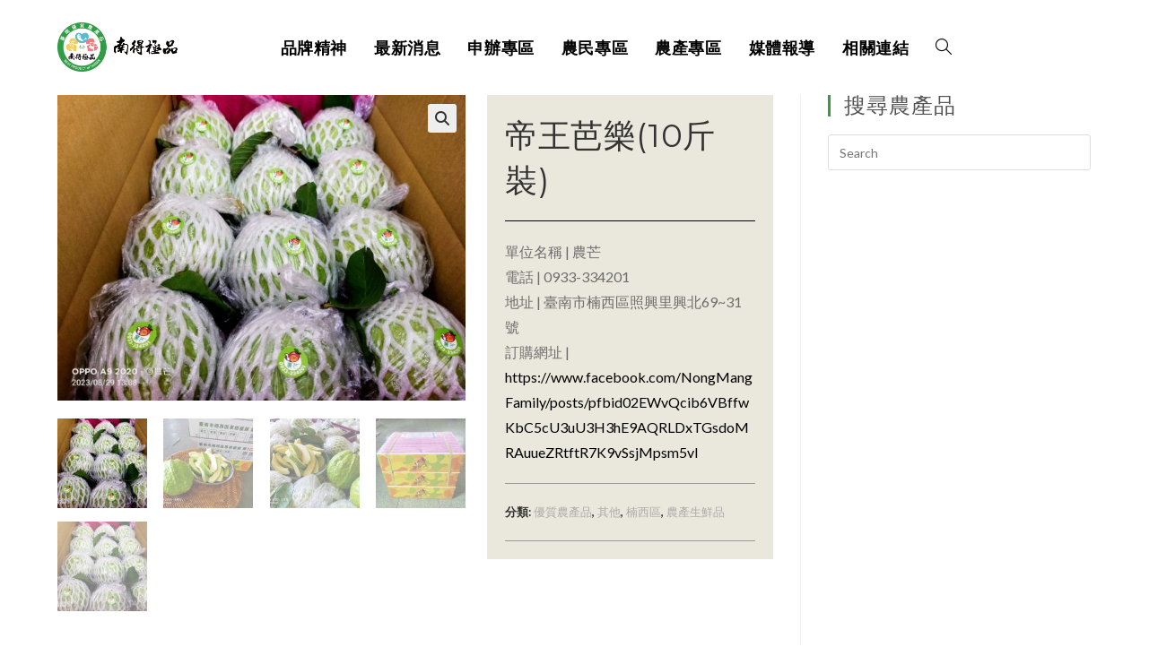

--- FILE ---
content_type: text/html; charset=UTF-8
request_url: https://bestproduct.tainan.gov.tw/product/%E5%B8%9D%E7%8E%8B%E8%8A%AD%E6%A8%8210%E6%96%A4%E8%A3%9D/
body_size: 37745
content:
<!DOCTYPE html>
<html class="html" lang="zh-TW">
<head>
	<meta charset="UTF-8">
	<link rel="profile" href="https://gmpg.org/xfn/11">

			    <!-- PVC Template -->
    <script type="text/template" id="pvc-stats-view-template">
    <i class="pvc-stats-icon medium" aria-hidden="true"><svg xmlns="http://www.w3.org/2000/svg" version="1.0" viewBox="0 0 502 315" preserveAspectRatio="xMidYMid meet"><g transform="translate(0,332) scale(0.1,-0.1)" fill="" stroke="none"><path d="M2394 3279 l-29 -30 -3 -207 c-2 -182 0 -211 15 -242 39 -76 157 -76 196 0 15 31 17 60 15 243 l-3 209 -33 29 c-26 23 -41 29 -80 29 -41 0 -53 -5 -78 -31z"/><path d="M3085 3251 c-45 -19 -58 -50 -96 -229 -47 -217 -49 -260 -13 -295 52 -53 146 -42 177 20 16 31 87 366 87 410 0 70 -86 122 -155 94z"/><path d="M1751 3234 c-13 -9 -29 -31 -37 -50 -12 -29 -10 -49 21 -204 19 -94 39 -189 45 -210 14 -50 54 -80 110 -80 34 0 48 6 76 34 21 21 34 44 34 59 0 14 -18 113 -40 219 -37 178 -43 195 -70 221 -36 32 -101 37 -139 11z"/><path d="M1163 3073 c-36 -7 -73 -59 -73 -102 0 -56 133 -378 171 -413 34 -32 83 -37 129 -13 70 36 67 87 -16 290 -86 209 -89 214 -129 231 -35 14 -42 15 -82 7z"/><path d="M3689 3066 c-15 -9 -33 -30 -42 -48 -48 -103 -147 -355 -147 -375 0 -98 131 -148 192 -74 13 15 57 108 97 206 80 196 84 226 37 273 -30 30 -99 39 -137 18z"/><path d="M583 2784 c-38 -19 -67 -74 -58 -113 9 -42 211 -354 242 -373 16 -10 45 -18 66 -18 51 0 107 52 107 100 0 39 -1 41 -124 234 -80 126 -108 162 -133 173 -41 17 -61 16 -100 -3z"/><path d="M4250 2784 c-14 -9 -74 -91 -133 -183 -95 -150 -107 -173 -107 -213 0 -55 33 -94 87 -104 67 -13 90 8 211 198 130 202 137 225 78 284 -27 27 -42 34 -72 34 -22 0 -50 -8 -64 -16z"/><path d="M2275 2693 c-553 -48 -1095 -270 -1585 -649 -135 -104 -459 -423 -483 -476 -23 -49 -22 -139 2 -186 73 -142 361 -457 571 -626 285 -228 642 -407 990 -497 242 -63 336 -73 660 -74 310 0 370 5 595 52 535 111 1045 392 1455 803 122 121 250 273 275 326 19 41 19 137 0 174 -41 79 -309 363 -465 492 -447 370 -946 591 -1479 653 -113 14 -422 18 -536 8z m395 -428 c171 -34 330 -124 456 -258 112 -119 167 -219 211 -378 27 -96 24 -300 -5 -401 -72 -255 -236 -447 -474 -557 -132 -62 -201 -76 -368 -76 -167 0 -236 14 -368 76 -213 98 -373 271 -451 485 -162 444 86 934 547 1084 153 49 292 57 452 25z m909 -232 c222 -123 408 -262 593 -441 76 -74 138 -139 138 -144 0 -16 -233 -242 -330 -319 -155 -123 -309 -223 -461 -299 l-81 -41 32 46 c18 26 49 83 70 128 143 306 141 649 -6 957 -25 52 -61 116 -79 142 l-34 47 45 -20 c26 -10 76 -36 113 -56z m-2057 25 c-40 -58 -105 -190 -130 -263 -110 -324 -59 -707 132 -981 25 -35 42 -64 37 -64 -19 0 -241 119 -326 174 -188 122 -406 314 -532 468 l-58 71 108 103 c185 178 428 349 672 473 66 33 121 60 123 61 2 0 -10 -19 -26 -42z"/><path d="M2375 1950 c-198 -44 -350 -190 -395 -379 -18 -76 -8 -221 19 -290 114 -284 457 -406 731 -260 98 52 188 154 231 260 27 69 37 214 19 290 -38 163 -166 304 -326 360 -67 23 -215 33 -279 19z"/></g></svg></i>
	7244 <%= total_view %> 	<% if ( today_view > 0 ) { %>
		<span class="views_today">,  <%= today_view %> views today</span>
	<% } %>
	</span>
	</script>
		    <meta name='robots' content='index, follow, max-image-preview:large, max-snippet:-1, max-video-preview:-1' />
<meta name="viewport" content="width=device-width, initial-scale=1">
	<!-- This site is optimized with the Yoast SEO plugin v23.3 - https://yoast.com/wordpress/plugins/seo/ -->
	<title>帝王芭樂(10斤裝) - 南得極品</title>
	<meta name="description" content="由鳳試所技轉的帝王芭樂屬大果品種，種植高門檻的帝王芭樂 香氣濃郁、口感脆甜回甘、風味十足， 有芭樂之王的美譽。" />
	<link rel="canonical" href="https://bestproduct.tainan.gov.tw/product/帝王芭樂10斤裝/" />
	<meta property="og:locale" content="zh_TW" />
	<meta property="og:type" content="article" />
	<meta property="og:title" content="帝王芭樂(10斤裝) - 南得極品" />
	<meta property="og:description" content="由鳳試所技轉的帝王芭樂屬大果品種，種植高門檻的帝王芭樂 香氣濃郁、口感脆甜回甘、風味十足， 有芭樂之王的美譽。" />
	<meta property="og:url" content="https://bestproduct.tainan.gov.tw/product/帝王芭樂10斤裝/" />
	<meta property="og:site_name" content="南得極品" />
	<meta property="article:modified_time" content="2025-07-08T02:46:35+00:00" />
	<meta property="og:image" content="https://bestproduct.tainan.gov.tw/wp-content/uploads/2023/12/農芒-10台斤-2.jpg" />
	<meta property="og:image:width" content="1477" />
	<meta property="og:image:height" content="1108" />
	<meta property="og:image:type" content="image/jpeg" />
	<meta name="twitter:card" content="summary_large_image" />
	<meta name="twitter:label1" content="預估閱讀時間" />
	<meta name="twitter:data1" content="1 分鐘" />
	<script type="application/ld+json" class="yoast-schema-graph">{"@context":"https://schema.org","@graph":[{"@type":"WebPage","@id":"https://bestproduct.tainan.gov.tw/product/%e5%b8%9d%e7%8e%8b%e8%8a%ad%e6%a8%8210%e6%96%a4%e8%a3%9d/","url":"https://bestproduct.tainan.gov.tw/product/%e5%b8%9d%e7%8e%8b%e8%8a%ad%e6%a8%8210%e6%96%a4%e8%a3%9d/","name":"帝王芭樂(10斤裝) - 南得極品","isPartOf":{"@id":"https://bestproduct.tainan.gov.tw/#website"},"primaryImageOfPage":{"@id":"https://bestproduct.tainan.gov.tw/product/%e5%b8%9d%e7%8e%8b%e8%8a%ad%e6%a8%8210%e6%96%a4%e8%a3%9d/#primaryimage"},"image":{"@id":"https://bestproduct.tainan.gov.tw/product/%e5%b8%9d%e7%8e%8b%e8%8a%ad%e6%a8%8210%e6%96%a4%e8%a3%9d/#primaryimage"},"thumbnailUrl":"https://bestproduct.tainan.gov.tw/wp-content/uploads/2023/12/農芒-10台斤-2.jpg","datePublished":"2023-12-04T11:52:09+00:00","dateModified":"2025-07-08T02:46:35+00:00","description":"由鳳試所技轉的帝王芭樂屬大果品種，種植高門檻的帝王芭樂 香氣濃郁、口感脆甜回甘、風味十足， 有芭樂之王的美譽。","breadcrumb":{"@id":"https://bestproduct.tainan.gov.tw/product/%e5%b8%9d%e7%8e%8b%e8%8a%ad%e6%a8%8210%e6%96%a4%e8%a3%9d/#breadcrumb"},"inLanguage":"zh-TW","potentialAction":[{"@type":"ReadAction","target":["https://bestproduct.tainan.gov.tw/product/%e5%b8%9d%e7%8e%8b%e8%8a%ad%e6%a8%8210%e6%96%a4%e8%a3%9d/"]}]},{"@type":"ImageObject","inLanguage":"zh-TW","@id":"https://bestproduct.tainan.gov.tw/product/%e5%b8%9d%e7%8e%8b%e8%8a%ad%e6%a8%8210%e6%96%a4%e8%a3%9d/#primaryimage","url":"https://bestproduct.tainan.gov.tw/wp-content/uploads/2023/12/農芒-10台斤-2.jpg","contentUrl":"https://bestproduct.tainan.gov.tw/wp-content/uploads/2023/12/農芒-10台斤-2.jpg","width":1477,"height":1108},{"@type":"BreadcrumbList","@id":"https://bestproduct.tainan.gov.tw/product/%e5%b8%9d%e7%8e%8b%e8%8a%ad%e6%a8%8210%e6%96%a4%e8%a3%9d/#breadcrumb","itemListElement":[{"@type":"ListItem","position":1,"name":"首頁","item":"https://bestproduct.tainan.gov.tw/"},{"@type":"ListItem","position":2,"name":"農產專區","item":"https://bestproduct.tainan.gov.tw/%e8%be%b2%e7%94%a2%e5%b0%88%e5%8d%80/"},{"@type":"ListItem","position":3,"name":"帝王芭樂(10斤裝)"}]},{"@type":"WebSite","@id":"https://bestproduct.tainan.gov.tw/#website","url":"https://bestproduct.tainan.gov.tw/","name":"南得極品","description":"臺南優質農產品","publisher":{"@id":"https://bestproduct.tainan.gov.tw/#organization"},"potentialAction":[{"@type":"SearchAction","target":{"@type":"EntryPoint","urlTemplate":"https://bestproduct.tainan.gov.tw/?s={search_term_string}"},"query-input":"required name=search_term_string"}],"inLanguage":"zh-TW"},{"@type":"Organization","@id":"https://bestproduct.tainan.gov.tw/#organization","name":"南得極品","url":"https://bestproduct.tainan.gov.tw/","logo":{"@type":"ImageObject","inLanguage":"zh-TW","@id":"https://bestproduct.tainan.gov.tw/#/schema/logo/image/","url":"https://i2.wp.com/bestproduct.tainan.gov.tw/wp-content/uploads/2021/05/logo202105.png?fit=524%2C524&ssl=1","contentUrl":"https://i2.wp.com/bestproduct.tainan.gov.tw/wp-content/uploads/2021/05/logo202105.png?fit=524%2C524&ssl=1","width":524,"height":524,"caption":"南得極品"},"image":{"@id":"https://bestproduct.tainan.gov.tw/#/schema/logo/image/"}}]}</script>
	<!-- / Yoast SEO plugin. -->


<link rel='dns-prefetch' href='//fonts.googleapis.com' />
<link rel="alternate" type="application/rss+xml" title="訂閱《南得極品》&raquo; 資訊提供" href="https://bestproduct.tainan.gov.tw/feed/" />
<link rel="alternate" type="application/rss+xml" title="訂閱《南得極品》&raquo; 留言的資訊提供" href="https://bestproduct.tainan.gov.tw/comments/feed/" />
<link rel='stylesheet' id='wp-block-library-css' href='https://bestproduct.tainan.gov.tw/wp-includes/css/dist/block-library/style.min.css?ver=4cf12cc22c50dd8a5e59daca7ae9ab2a' media='all' />
<style id='wp-block-library-theme-inline-css'>
.wp-block-audio figcaption{color:#555;font-size:13px;text-align:center}.is-dark-theme .wp-block-audio figcaption{color:hsla(0,0%,100%,.65)}.wp-block-audio{margin:0 0 1em}.wp-block-code{border:1px solid #ccc;border-radius:4px;font-family:Menlo,Consolas,monaco,monospace;padding:.8em 1em}.wp-block-embed figcaption{color:#555;font-size:13px;text-align:center}.is-dark-theme .wp-block-embed figcaption{color:hsla(0,0%,100%,.65)}.wp-block-embed{margin:0 0 1em}.blocks-gallery-caption{color:#555;font-size:13px;text-align:center}.is-dark-theme .blocks-gallery-caption{color:hsla(0,0%,100%,.65)}.wp-block-image figcaption{color:#555;font-size:13px;text-align:center}.is-dark-theme .wp-block-image figcaption{color:hsla(0,0%,100%,.65)}.wp-block-image{margin:0 0 1em}.wp-block-pullquote{border-bottom:4px solid;border-top:4px solid;color:currentColor;margin-bottom:1.75em}.wp-block-pullquote cite,.wp-block-pullquote footer,.wp-block-pullquote__citation{color:currentColor;font-size:.8125em;font-style:normal;text-transform:uppercase}.wp-block-quote{border-left:.25em solid;margin:0 0 1.75em;padding-left:1em}.wp-block-quote cite,.wp-block-quote footer{color:currentColor;font-size:.8125em;font-style:normal;position:relative}.wp-block-quote.has-text-align-right{border-left:none;border-right:.25em solid;padding-left:0;padding-right:1em}.wp-block-quote.has-text-align-center{border:none;padding-left:0}.wp-block-quote.is-large,.wp-block-quote.is-style-large,.wp-block-quote.is-style-plain{border:none}.wp-block-search .wp-block-search__label{font-weight:700}.wp-block-search__button{border:1px solid #ccc;padding:.375em .625em}:where(.wp-block-group.has-background){padding:1.25em 2.375em}.wp-block-separator.has-css-opacity{opacity:.4}.wp-block-separator{border:none;border-bottom:2px solid;margin-left:auto;margin-right:auto}.wp-block-separator.has-alpha-channel-opacity{opacity:1}.wp-block-separator:not(.is-style-wide):not(.is-style-dots){width:100px}.wp-block-separator.has-background:not(.is-style-dots){border-bottom:none;height:1px}.wp-block-separator.has-background:not(.is-style-wide):not(.is-style-dots){height:2px}.wp-block-table{margin:0 0 1em}.wp-block-table td,.wp-block-table th{word-break:normal}.wp-block-table figcaption{color:#555;font-size:13px;text-align:center}.is-dark-theme .wp-block-table figcaption{color:hsla(0,0%,100%,.65)}.wp-block-video figcaption{color:#555;font-size:13px;text-align:center}.is-dark-theme .wp-block-video figcaption{color:hsla(0,0%,100%,.65)}.wp-block-video{margin:0 0 1em}.wp-block-template-part.has-background{margin-bottom:0;margin-top:0;padding:1.25em 2.375em}
</style>
<style id='classic-theme-styles-inline-css'>
/*! This file is auto-generated */
.wp-block-button__link{color:#fff;background-color:#32373c;border-radius:9999px;box-shadow:none;text-decoration:none;padding:calc(.667em + 2px) calc(1.333em + 2px);font-size:1.125em}.wp-block-file__button{background:#32373c;color:#fff;text-decoration:none}
</style>
<style id='global-styles-inline-css'>
body{--wp--preset--color--black: #000000;--wp--preset--color--cyan-bluish-gray: #abb8c3;--wp--preset--color--white: #ffffff;--wp--preset--color--pale-pink: #f78da7;--wp--preset--color--vivid-red: #cf2e2e;--wp--preset--color--luminous-vivid-orange: #ff6900;--wp--preset--color--luminous-vivid-amber: #fcb900;--wp--preset--color--light-green-cyan: #7bdcb5;--wp--preset--color--vivid-green-cyan: #00d084;--wp--preset--color--pale-cyan-blue: #8ed1fc;--wp--preset--color--vivid-cyan-blue: #0693e3;--wp--preset--color--vivid-purple: #9b51e0;--wp--preset--gradient--vivid-cyan-blue-to-vivid-purple: linear-gradient(135deg,rgba(6,147,227,1) 0%,rgb(155,81,224) 100%);--wp--preset--gradient--light-green-cyan-to-vivid-green-cyan: linear-gradient(135deg,rgb(122,220,180) 0%,rgb(0,208,130) 100%);--wp--preset--gradient--luminous-vivid-amber-to-luminous-vivid-orange: linear-gradient(135deg,rgba(252,185,0,1) 0%,rgba(255,105,0,1) 100%);--wp--preset--gradient--luminous-vivid-orange-to-vivid-red: linear-gradient(135deg,rgba(255,105,0,1) 0%,rgb(207,46,46) 100%);--wp--preset--gradient--very-light-gray-to-cyan-bluish-gray: linear-gradient(135deg,rgb(238,238,238) 0%,rgb(169,184,195) 100%);--wp--preset--gradient--cool-to-warm-spectrum: linear-gradient(135deg,rgb(74,234,220) 0%,rgb(151,120,209) 20%,rgb(207,42,186) 40%,rgb(238,44,130) 60%,rgb(251,105,98) 80%,rgb(254,248,76) 100%);--wp--preset--gradient--blush-light-purple: linear-gradient(135deg,rgb(255,206,236) 0%,rgb(152,150,240) 100%);--wp--preset--gradient--blush-bordeaux: linear-gradient(135deg,rgb(254,205,165) 0%,rgb(254,45,45) 50%,rgb(107,0,62) 100%);--wp--preset--gradient--luminous-dusk: linear-gradient(135deg,rgb(255,203,112) 0%,rgb(199,81,192) 50%,rgb(65,88,208) 100%);--wp--preset--gradient--pale-ocean: linear-gradient(135deg,rgb(255,245,203) 0%,rgb(182,227,212) 50%,rgb(51,167,181) 100%);--wp--preset--gradient--electric-grass: linear-gradient(135deg,rgb(202,248,128) 0%,rgb(113,206,126) 100%);--wp--preset--gradient--midnight: linear-gradient(135deg,rgb(2,3,129) 0%,rgb(40,116,252) 100%);--wp--preset--font-size--small: 13px;--wp--preset--font-size--medium: 20px;--wp--preset--font-size--large: 36px;--wp--preset--font-size--x-large: 42px;--wp--preset--spacing--20: 0.44rem;--wp--preset--spacing--30: 0.67rem;--wp--preset--spacing--40: 1rem;--wp--preset--spacing--50: 1.5rem;--wp--preset--spacing--60: 2.25rem;--wp--preset--spacing--70: 3.38rem;--wp--preset--spacing--80: 5.06rem;--wp--preset--shadow--natural: 6px 6px 9px rgba(0, 0, 0, 0.2);--wp--preset--shadow--deep: 12px 12px 50px rgba(0, 0, 0, 0.4);--wp--preset--shadow--sharp: 6px 6px 0px rgba(0, 0, 0, 0.2);--wp--preset--shadow--outlined: 6px 6px 0px -3px rgba(255, 255, 255, 1), 6px 6px rgba(0, 0, 0, 1);--wp--preset--shadow--crisp: 6px 6px 0px rgba(0, 0, 0, 1);}:where(.is-layout-flex){gap: 0.5em;}:where(.is-layout-grid){gap: 0.5em;}body .is-layout-flow > .alignleft{float: left;margin-inline-start: 0;margin-inline-end: 2em;}body .is-layout-flow > .alignright{float: right;margin-inline-start: 2em;margin-inline-end: 0;}body .is-layout-flow > .aligncenter{margin-left: auto !important;margin-right: auto !important;}body .is-layout-constrained > .alignleft{float: left;margin-inline-start: 0;margin-inline-end: 2em;}body .is-layout-constrained > .alignright{float: right;margin-inline-start: 2em;margin-inline-end: 0;}body .is-layout-constrained > .aligncenter{margin-left: auto !important;margin-right: auto !important;}body .is-layout-constrained > :where(:not(.alignleft):not(.alignright):not(.alignfull)){max-width: var(--wp--style--global--content-size);margin-left: auto !important;margin-right: auto !important;}body .is-layout-constrained > .alignwide{max-width: var(--wp--style--global--wide-size);}body .is-layout-flex{display: flex;}body .is-layout-flex{flex-wrap: wrap;align-items: center;}body .is-layout-flex > *{margin: 0;}body .is-layout-grid{display: grid;}body .is-layout-grid > *{margin: 0;}:where(.wp-block-columns.is-layout-flex){gap: 2em;}:where(.wp-block-columns.is-layout-grid){gap: 2em;}:where(.wp-block-post-template.is-layout-flex){gap: 1.25em;}:where(.wp-block-post-template.is-layout-grid){gap: 1.25em;}.has-black-color{color: var(--wp--preset--color--black) !important;}.has-cyan-bluish-gray-color{color: var(--wp--preset--color--cyan-bluish-gray) !important;}.has-white-color{color: var(--wp--preset--color--white) !important;}.has-pale-pink-color{color: var(--wp--preset--color--pale-pink) !important;}.has-vivid-red-color{color: var(--wp--preset--color--vivid-red) !important;}.has-luminous-vivid-orange-color{color: var(--wp--preset--color--luminous-vivid-orange) !important;}.has-luminous-vivid-amber-color{color: var(--wp--preset--color--luminous-vivid-amber) !important;}.has-light-green-cyan-color{color: var(--wp--preset--color--light-green-cyan) !important;}.has-vivid-green-cyan-color{color: var(--wp--preset--color--vivid-green-cyan) !important;}.has-pale-cyan-blue-color{color: var(--wp--preset--color--pale-cyan-blue) !important;}.has-vivid-cyan-blue-color{color: var(--wp--preset--color--vivid-cyan-blue) !important;}.has-vivid-purple-color{color: var(--wp--preset--color--vivid-purple) !important;}.has-black-background-color{background-color: var(--wp--preset--color--black) !important;}.has-cyan-bluish-gray-background-color{background-color: var(--wp--preset--color--cyan-bluish-gray) !important;}.has-white-background-color{background-color: var(--wp--preset--color--white) !important;}.has-pale-pink-background-color{background-color: var(--wp--preset--color--pale-pink) !important;}.has-vivid-red-background-color{background-color: var(--wp--preset--color--vivid-red) !important;}.has-luminous-vivid-orange-background-color{background-color: var(--wp--preset--color--luminous-vivid-orange) !important;}.has-luminous-vivid-amber-background-color{background-color: var(--wp--preset--color--luminous-vivid-amber) !important;}.has-light-green-cyan-background-color{background-color: var(--wp--preset--color--light-green-cyan) !important;}.has-vivid-green-cyan-background-color{background-color: var(--wp--preset--color--vivid-green-cyan) !important;}.has-pale-cyan-blue-background-color{background-color: var(--wp--preset--color--pale-cyan-blue) !important;}.has-vivid-cyan-blue-background-color{background-color: var(--wp--preset--color--vivid-cyan-blue) !important;}.has-vivid-purple-background-color{background-color: var(--wp--preset--color--vivid-purple) !important;}.has-black-border-color{border-color: var(--wp--preset--color--black) !important;}.has-cyan-bluish-gray-border-color{border-color: var(--wp--preset--color--cyan-bluish-gray) !important;}.has-white-border-color{border-color: var(--wp--preset--color--white) !important;}.has-pale-pink-border-color{border-color: var(--wp--preset--color--pale-pink) !important;}.has-vivid-red-border-color{border-color: var(--wp--preset--color--vivid-red) !important;}.has-luminous-vivid-orange-border-color{border-color: var(--wp--preset--color--luminous-vivid-orange) !important;}.has-luminous-vivid-amber-border-color{border-color: var(--wp--preset--color--luminous-vivid-amber) !important;}.has-light-green-cyan-border-color{border-color: var(--wp--preset--color--light-green-cyan) !important;}.has-vivid-green-cyan-border-color{border-color: var(--wp--preset--color--vivid-green-cyan) !important;}.has-pale-cyan-blue-border-color{border-color: var(--wp--preset--color--pale-cyan-blue) !important;}.has-vivid-cyan-blue-border-color{border-color: var(--wp--preset--color--vivid-cyan-blue) !important;}.has-vivid-purple-border-color{border-color: var(--wp--preset--color--vivid-purple) !important;}.has-vivid-cyan-blue-to-vivid-purple-gradient-background{background: var(--wp--preset--gradient--vivid-cyan-blue-to-vivid-purple) !important;}.has-light-green-cyan-to-vivid-green-cyan-gradient-background{background: var(--wp--preset--gradient--light-green-cyan-to-vivid-green-cyan) !important;}.has-luminous-vivid-amber-to-luminous-vivid-orange-gradient-background{background: var(--wp--preset--gradient--luminous-vivid-amber-to-luminous-vivid-orange) !important;}.has-luminous-vivid-orange-to-vivid-red-gradient-background{background: var(--wp--preset--gradient--luminous-vivid-orange-to-vivid-red) !important;}.has-very-light-gray-to-cyan-bluish-gray-gradient-background{background: var(--wp--preset--gradient--very-light-gray-to-cyan-bluish-gray) !important;}.has-cool-to-warm-spectrum-gradient-background{background: var(--wp--preset--gradient--cool-to-warm-spectrum) !important;}.has-blush-light-purple-gradient-background{background: var(--wp--preset--gradient--blush-light-purple) !important;}.has-blush-bordeaux-gradient-background{background: var(--wp--preset--gradient--blush-bordeaux) !important;}.has-luminous-dusk-gradient-background{background: var(--wp--preset--gradient--luminous-dusk) !important;}.has-pale-ocean-gradient-background{background: var(--wp--preset--gradient--pale-ocean) !important;}.has-electric-grass-gradient-background{background: var(--wp--preset--gradient--electric-grass) !important;}.has-midnight-gradient-background{background: var(--wp--preset--gradient--midnight) !important;}.has-small-font-size{font-size: var(--wp--preset--font-size--small) !important;}.has-medium-font-size{font-size: var(--wp--preset--font-size--medium) !important;}.has-large-font-size{font-size: var(--wp--preset--font-size--large) !important;}.has-x-large-font-size{font-size: var(--wp--preset--font-size--x-large) !important;}
.wp-block-navigation a:where(:not(.wp-element-button)){color: inherit;}
:where(.wp-block-post-template.is-layout-flex){gap: 1.25em;}:where(.wp-block-post-template.is-layout-grid){gap: 1.25em;}
:where(.wp-block-columns.is-layout-flex){gap: 2em;}:where(.wp-block-columns.is-layout-grid){gap: 2em;}
.wp-block-pullquote{font-size: 1.5em;line-height: 1.6;}
</style>
<link rel='stylesheet' id='a3-pvc-style-css' href='https://bestproduct.tainan.gov.tw/wp-content/plugins/page-views-count/assets/css/style.min.css?ver=2.8.7' media='all' />
<link rel='stylesheet' id='photoswipe-css' href='https://bestproduct.tainan.gov.tw/wp-content/plugins/woocommerce/assets/css/photoswipe/photoswipe.min.css?ver=8.5.2' media='all' />
<link rel='stylesheet' id='photoswipe-default-skin-css' href='https://bestproduct.tainan.gov.tw/wp-content/plugins/woocommerce/assets/css/photoswipe/default-skin/default-skin.min.css?ver=8.5.2' media='all' />
<style id='woocommerce-inline-inline-css'>
.woocommerce form .form-row .required { visibility: visible; }
</style>
<link rel='stylesheet' id='elementor-frontend-css' href='https://bestproduct.tainan.gov.tw/wp-content/plugins/elementor/assets/css/frontend.min.css?ver=3.17.3' media='all' />
<link rel='stylesheet' id='elementor-post-554-css' href='https://bestproduct.tainan.gov.tw/wp-content/uploads/elementor/css/post-554.css?ver=1732178888' media='all' />
<link rel='stylesheet' id='oceanwp-woo-mini-cart-css' href='https://bestproduct.tainan.gov.tw/wp-content/themes/oceanwp/assets/css/woo/woo-mini-cart.min.css?ver=4cf12cc22c50dd8a5e59daca7ae9ab2a' media='all' />
<link rel='stylesheet' id='font-awesome-css' href='https://bestproduct.tainan.gov.tw/wp-content/themes/oceanwp/assets/fonts/fontawesome/css/all.min.css?ver=6.7.2' media='all' />
<link rel='stylesheet' id='simple-line-icons-css' href='https://bestproduct.tainan.gov.tw/wp-content/themes/oceanwp/assets/css/third/simple-line-icons.min.css?ver=2.4.0' media='all' />
<link rel='stylesheet' id='oceanwp-style-css' href='https://bestproduct.tainan.gov.tw/wp-content/themes/oceanwp/assets/css/style.min.css?ver=4.1.0' media='all' />
<link rel='stylesheet' id='oceanwp-hamburgers-css' href='https://bestproduct.tainan.gov.tw/wp-content/themes/oceanwp/assets/css/third/hamburgers/hamburgers.min.css?ver=4.1.0' media='all' />
<link rel='stylesheet' id='oceanwp-elastic-css' href='https://bestproduct.tainan.gov.tw/wp-content/themes/oceanwp/assets/css/third/hamburgers/types/elastic.css?ver=4.1.0' media='all' />
<link rel='stylesheet' id='oceanwp-google-font-lato-css' href='//fonts.googleapis.com/css?family=Lato%3A100%2C200%2C300%2C400%2C500%2C600%2C700%2C800%2C900%2C100i%2C200i%2C300i%2C400i%2C500i%2C600i%2C700i%2C800i%2C900i&#038;subset=latin&#038;display=swap&#038;ver=6.4.1' media='all' />
<link rel='stylesheet' id='oceanwp-google-font-montserrat-css' href='//fonts.googleapis.com/css?family=Montserrat%3A100%2C200%2C300%2C400%2C500%2C600%2C700%2C800%2C900%2C100i%2C200i%2C300i%2C400i%2C500i%2C600i%2C700i%2C800i%2C900i&#038;subset=latin&#038;display=swap&#038;ver=6.4.1' media='all' />
<style id='akismet-widget-style-inline-css'>

			.a-stats {
				--akismet-color-mid-green: #357b49;
				--akismet-color-white: #fff;
				--akismet-color-light-grey: #f6f7f7;

				max-width: 350px;
				width: auto;
			}

			.a-stats * {
				all: unset;
				box-sizing: border-box;
			}

			.a-stats strong {
				font-weight: 600;
			}

			.a-stats a.a-stats__link,
			.a-stats a.a-stats__link:visited,
			.a-stats a.a-stats__link:active {
				background: var(--akismet-color-mid-green);
				border: none;
				box-shadow: none;
				border-radius: 8px;
				color: var(--akismet-color-white);
				cursor: pointer;
				display: block;
				font-family: -apple-system, BlinkMacSystemFont, 'Segoe UI', 'Roboto', 'Oxygen-Sans', 'Ubuntu', 'Cantarell', 'Helvetica Neue', sans-serif;
				font-weight: 500;
				padding: 12px;
				text-align: center;
				text-decoration: none;
				transition: all 0.2s ease;
			}

			/* Extra specificity to deal with TwentyTwentyOne focus style */
			.widget .a-stats a.a-stats__link:focus {
				background: var(--akismet-color-mid-green);
				color: var(--akismet-color-white);
				text-decoration: none;
			}

			.a-stats a.a-stats__link:hover {
				filter: brightness(110%);
				box-shadow: 0 4px 12px rgba(0, 0, 0, 0.06), 0 0 2px rgba(0, 0, 0, 0.16);
			}

			.a-stats .count {
				color: var(--akismet-color-white);
				display: block;
				font-size: 1.5em;
				line-height: 1.4;
				padding: 0 13px;
				white-space: nowrap;
			}
		
</style>
<link rel='stylesheet' id='a3pvc-css' href='//bestproduct.tainan.gov.tw/wp-content/uploads/sass/pvc.min.css?ver=1622102902' media='all' />
<link rel='stylesheet' id='oceanwp-woocommerce-css' href='https://bestproduct.tainan.gov.tw/wp-content/themes/oceanwp/assets/css/woo/woocommerce.min.css?ver=4cf12cc22c50dd8a5e59daca7ae9ab2a' media='all' />
<link rel='stylesheet' id='oceanwp-woo-star-font-css' href='https://bestproduct.tainan.gov.tw/wp-content/themes/oceanwp/assets/css/woo/woo-star-font.min.css?ver=4cf12cc22c50dd8a5e59daca7ae9ab2a' media='all' />
<link rel='stylesheet' id='oe-widgets-style-css' href='https://bestproduct.tainan.gov.tw/wp-content/plugins/ocean-extra/assets/css/widgets.css?ver=4cf12cc22c50dd8a5e59daca7ae9ab2a' media='all' />
<link rel='stylesheet' id='op-photoswipe-css' href='https://bestproduct.tainan.gov.tw/wp-content/plugins/ocean-portfolio/assets/vendors/PhotoSwipe/photoswipe.css?ver=4cf12cc22c50dd8a5e59daca7ae9ab2a' media='all' />
<link rel='stylesheet' id='op-photoswipe-default-skin-css' href='https://bestproduct.tainan.gov.tw/wp-content/plugins/ocean-portfolio/assets/vendors/PhotoSwipe/default-skin/default-skin.css?ver=4cf12cc22c50dd8a5e59daca7ae9ab2a' media='all' />
<link rel='stylesheet' id='op-style-css' href='https://bestproduct.tainan.gov.tw/wp-content/plugins/ocean-portfolio/assets/css/style.min.css?ver=4cf12cc22c50dd8a5e59daca7ae9ab2a' media='all' />
<link rel='stylesheet' id='osh-styles-css' href='https://bestproduct.tainan.gov.tw/wp-content/plugins/ocean-sticky-header/assets/css/style.min.css?ver=4cf12cc22c50dd8a5e59daca7ae9ab2a' media='all' />
<script src="https://bestproduct.tainan.gov.tw/wp-includes/js/jquery/jquery.min.js?ver=3.7.1" id="jquery-core-js"></script>
<script src="https://bestproduct.tainan.gov.tw/wp-includes/js/jquery/jquery-migrate.min.js?ver=3.4.1" id="jquery-migrate-js"></script>
<script src="https://bestproduct.tainan.gov.tw/wp-includes/js/underscore.min.js?ver=1.13.4" id="underscore-js"></script>
<script src="https://bestproduct.tainan.gov.tw/wp-includes/js/backbone.min.js?ver=1.5.0" id="backbone-js"></script>
<script id="a3-pvc-backbone-js-extra">
var pvc_vars = {"rest_api_url":"https:\/\/bestproduct.tainan.gov.tw\/wp-json\/pvc\/v1","ajax_url":"https:\/\/bestproduct.tainan.gov.tw\/wp-admin\/admin-ajax.php","security":"5b7d02a992","ajax_load_type":"rest_api"};
</script>
<script src="https://bestproduct.tainan.gov.tw/wp-content/plugins/page-views-count/assets/js/pvc.backbone.min.js?ver=2.8.7" id="a3-pvc-backbone-js"></script>
<script src="https://bestproduct.tainan.gov.tw/wp-content/plugins/woocommerce/assets/js/zoom/jquery.zoom.min.js?ver=1.7.21-wc.8.5.2" id="zoom-js" defer data-wp-strategy="defer"></script>
<script src="https://bestproduct.tainan.gov.tw/wp-content/plugins/woocommerce/assets/js/flexslider/jquery.flexslider.min.js?ver=2.7.2-wc.8.5.2" id="flexslider-js" defer data-wp-strategy="defer"></script>
<script src="https://bestproduct.tainan.gov.tw/wp-content/plugins/woocommerce/assets/js/photoswipe/photoswipe.min.js?ver=4.1.1-wc.8.5.2" id="photoswipe-js" defer data-wp-strategy="defer"></script>
<script src="https://bestproduct.tainan.gov.tw/wp-content/plugins/woocommerce/assets/js/photoswipe/photoswipe-ui-default.min.js?ver=4.1.1-wc.8.5.2" id="photoswipe-ui-default-js" defer data-wp-strategy="defer"></script>
<script id="wc-single-product-js-extra">
var wc_single_product_params = {"i18n_required_rating_text":"\u8acb\u9078\u64c7\u8a55\u5206","review_rating_required":"yes","flexslider":{"rtl":false,"animation":"slide","smoothHeight":true,"directionNav":false,"controlNav":"thumbnails","slideshow":false,"animationSpeed":500,"animationLoop":false,"allowOneSlide":false},"zoom_enabled":"1","zoom_options":[],"photoswipe_enabled":"1","photoswipe_options":{"shareEl":false,"closeOnScroll":false,"history":false,"hideAnimationDuration":0,"showAnimationDuration":0},"flexslider_enabled":"1"};
</script>
<script src="https://bestproduct.tainan.gov.tw/wp-content/plugins/woocommerce/assets/js/frontend/single-product.min.js?ver=8.5.2" id="wc-single-product-js" defer data-wp-strategy="defer"></script>
<script src="https://bestproduct.tainan.gov.tw/wp-content/plugins/woocommerce/assets/js/jquery-blockui/jquery.blockUI.min.js?ver=2.7.0-wc.8.5.2" id="jquery-blockui-js" defer data-wp-strategy="defer"></script>
<script src="https://bestproduct.tainan.gov.tw/wp-content/plugins/woocommerce/assets/js/js-cookie/js.cookie.min.js?ver=2.1.4-wc.8.5.2" id="js-cookie-js" defer data-wp-strategy="defer"></script>
<script id="woocommerce-js-extra">
var woocommerce_params = {"ajax_url":"\/wp-admin\/admin-ajax.php","wc_ajax_url":"\/?wc-ajax=%%endpoint%%"};
</script>
<script src="https://bestproduct.tainan.gov.tw/wp-content/plugins/woocommerce/assets/js/frontend/woocommerce.min.js?ver=8.5.2" id="woocommerce-js" defer data-wp-strategy="defer"></script>
<script id="wc-cart-fragments-js-extra">
var wc_cart_fragments_params = {"ajax_url":"\/wp-admin\/admin-ajax.php","wc_ajax_url":"\/?wc-ajax=%%endpoint%%","cart_hash_key":"wc_cart_hash_d0d75edd0889fb214a59e3958f27597c","fragment_name":"wc_fragments_d0d75edd0889fb214a59e3958f27597c","request_timeout":"5000"};
</script>
<script src="https://bestproduct.tainan.gov.tw/wp-content/plugins/woocommerce/assets/js/frontend/cart-fragments.min.js?ver=8.5.2" id="wc-cart-fragments-js" defer data-wp-strategy="defer"></script>
<link rel="https://api.w.org/" href="https://bestproduct.tainan.gov.tw/wp-json/" /><link rel="alternate" type="application/json" href="https://bestproduct.tainan.gov.tw/wp-json/wp/v2/product/4067" /><link rel="EditURI" type="application/rsd+xml" title="RSD" href="https://bestproduct.tainan.gov.tw/xmlrpc.php?rsd" />
<link rel="alternate" type="application/json+oembed" href="https://bestproduct.tainan.gov.tw/wp-json/oembed/1.0/embed?url=https%3A%2F%2Fbestproduct.tainan.gov.tw%2Fproduct%2F%25e5%25b8%259d%25e7%258e%258b%25e8%258a%25ad%25e6%25a8%258210%25e6%2596%25a4%25e8%25a3%259d%2F" />
<link rel="alternate" type="text/xml+oembed" href="https://bestproduct.tainan.gov.tw/wp-json/oembed/1.0/embed?url=https%3A%2F%2Fbestproduct.tainan.gov.tw%2Fproduct%2F%25e5%25b8%259d%25e7%258e%258b%25e8%258a%25ad%25e6%25a8%258210%25e6%2596%25a4%25e8%25a3%259d%2F&#038;format=xml" />
  <!-- Google tag (gtag.js) -->
	<script async src="https://www.googletagmanager.com/gtag/js?id=G-D1QKCNP8QJ"></script>
	<script>
	  window.dataLayer = window.dataLayer || [];
	  function gtag(){dataLayer.push(arguments);}
	  gtag('js', new Date());
	  gtag('config', 'G-D1QKCNP8QJ');
	</script>
  <!-- End Google tag -->
	<noscript><style>.woocommerce-product-gallery{ opacity: 1 !important; }</style></noscript>
	<meta name="generator" content="Elementor 3.17.3; features: e_dom_optimization, e_optimized_assets_loading, additional_custom_breakpoints; settings: css_print_method-external, google_font-enabled, font_display-auto">
<link rel="icon" href="https://bestproduct.tainan.gov.tw/wp-content/uploads/2021/05/cropped-icon-logo-32x32.png" sizes="32x32" />
<link rel="icon" href="https://bestproduct.tainan.gov.tw/wp-content/uploads/2021/05/cropped-icon-logo-192x192.png" sizes="192x192" />
<link rel="apple-touch-icon" href="https://bestproduct.tainan.gov.tw/wp-content/uploads/2021/05/cropped-icon-logo-180x180.png" />
<meta name="msapplication-TileImage" content="https://bestproduct.tainan.gov.tw/wp-content/uploads/2021/05/cropped-icon-logo-270x270.png" />
		<style id="wp-custom-css">
			/* Fix product hover icons */.woocommerce ul.products li.product:not(.product-category) .woo-entry-buttons li a{line-height:47px}.recent-posts-comments,.blog-entry-comments{display:none !important}.blog-entry.thumbnail-entry .blog-entry-date{float:none;color:#f08200;font-size:16px}.blog-entry-header .blog-entry-title{line-height:1.4}/*選單*/.center-menu #site-navigation-wrap{left:55%;width:800px}@media only screen and (max-width:1200px),only screen and (max-device-width:1200px){.center-menu #site-navigation-wrap{left:65%;width:800px}}/*首頁最新消息*/.blog-list .elementor-widget-container h5{display:none}.blog-list .elementor-widget-container ul li{border-bottom:dotted 1px #666666;padding:0 30px;margin:0 10px;font-size:20px;list-style:none;padding:10px}.blog-list .elementor-widget-container ul li:hover{background:#ffffff}.blog-list .elementor-widget-container ul li .post-date{color:#f08200;font-size:16px;line-height:1em;font-style:italic}@media only screen and (max-width:414px),only screen and (max-device-width:414px){.blog-list .elementor-widget-container ul{margin-left:0}.blog-list .elementor-widget-container ul li{line-height:1.4}}/* 首頁農產區 */.home-products.oew-col-4 ul.products li.product{float:left;margin-right:10px !important;width:calc(25% - 10px) !important}.woocommerce ul.products li.product .woo-entry-inner li{margin-bottom:0}.woocommerce ul.products li.product .woo-entry-inner .tag1{margin-bottom:0;padding:2px 6px;margin-right:5px;font-size:14px}.woocommerce ul.products li.product .woo-entry-inner .tag2{margin-bottom:0}.woocommerce ul.products li.product .woo-entry-inner .tag2 a{padding:3px 8px;font-size:14px;background-color:#ffffffbf;border-radius:10px;color:#2aa345}.woocommerce ul.products li.product .woo-entry-inner .tag2 a:hover{background-color:#ffffff;color:#000000}/*媒體報導*/.media .oew-blog-grid .oew-grid-entry .oew-grid-inner{background-color:#ffffff;border:solid 2px #329b46;border-radius:15px;padding:10px}.media .oew-blog-grid .oew-grid-media .oew-grid-img{border-radius:15px;overflow:hidden}.media .oew-blog-grid .oew-grid-entry .oew-grid-inner .oew-grid-details .oew-grid-title{margin-bottom:0}/*瀏覽人數*/.pvc_clear{display:inline-block}.pvc_stats{display:inline-block;margin-bottom:0;padding:0 !important}.pvc_stats .pvc-stats-icon{display:none}/*申辦流程*/.download .elementor-widget-container ul li{border-bottom:1px solid;padding:10px 0}.download .elementor-widget-container ul li h4{margin-bottom:0}.download .elementor-widget-container ul li a{font-size:16px;display:inline-block;line-height:19px;margin-right:10px}/*DOC*/.download .elementor-widget-container ul li a.doc-dw{border:3px solid #1160ad;padding-right:5px}.download .elementor-widget-container ul li a.doc-dw:hover{background:#1160ad;color:#ffffff}.download .elementor-widget-container ul li a.doc-dw:before{background:#1160ad;color:#ffffff;padding:4px;font-size:14px;margin-right:5px;margin-left:-1px}/*PDF*/.download .elementor-widget-container ul li a.pdf-dw{border:3px solid #cb2027;padding-right:5px}.download .elementor-widget-container ul li a.pdf-dw:hover{background:#cb2027;color:#ffffff}.download .elementor-widget-container ul li a.pdf-dw:before{background:#cb2027;color:#ffffff;padding:4px;font-size:14px;margin-right:5px;margin-left:-1px}/*ODT*/.download .elementor-widget-container ul li a.odt-dw{border:3px solid #3399cc;padding-right:5px}.download .elementor-widget-container ul li a.odt-dw:hover{background:#3399cc;color:#ffffff}.download .elementor-widget-container ul li a.odt-dw:before{background:#3399cc;color:#ffffff;padding:4px;font-size:14px;margin-right:5px;margin-left:-1px}/*農產品頁*/.woocommerce-Tabs-panel>h2:first-child{display:none}.woocommerce div.product .woocommerce-tabs ul.tabs li.active a{color:#ffffff00}.woocommerce-tabs .tabs .description_tab:first-child:before{content:"產品特色";font-size:20px;background:#329b46;border-radius:20px;color:#ffffff;padding:5px 20px;width:120px}.woocommerce.woo-left-tabs div.product .woocommerce-tabs ul.tabs:before{display:inline-block;content:"";background:#329b46;height:3px;width:100%;margin-bottom:-30px}.woocommerce .summary{background-color:#eae7dc;padding:20px}.woocommerce .summary ul{margin-left:0;color:#6d6d6d;list-style:none}.single .entry-title{border-bottom:1px solid #000000}.product_meta{border-color:#999}.woocommerce div.product .woocommerce-tabs{padding-top:0}.woocommerce div.product div.summary{margin-bottom:0}.woocommerce .products .product-inner{overflow:hidden}.woocommerce ul.products li.product .woo-entry-inner li.image-wrap{border-radius:20px;overflow:hidden}.woocommerce ul.products li.product .button{padding:10px 12px;width:100%}.woocommerce ul.products li.product li.title h2{margin-bottom:0}		</style>
		<!-- OceanWP CSS -->
<style type="text/css">
/* Colors */.woocommerce-MyAccount-navigation ul li a:before,.woocommerce-checkout .woocommerce-info a,.woocommerce-checkout #payment ul.payment_methods .wc_payment_method>input[type=radio]:first-child:checked+label:before,.woocommerce-checkout #payment .payment_method_paypal .about_paypal,.woocommerce ul.products li.product li.category a:hover,.woocommerce ul.products li.product .button:hover,.woocommerce ul.products li.product .product-inner .added_to_cart:hover,.product_meta .posted_in a:hover,.product_meta .tagged_as a:hover,.woocommerce div.product .woocommerce-tabs ul.tabs li a:hover,.woocommerce div.product .woocommerce-tabs ul.tabs li.active a,.woocommerce .oceanwp-grid-list a.active,.woocommerce .oceanwp-grid-list a:hover,.woocommerce .oceanwp-off-canvas-filter:hover,.widget_shopping_cart ul.cart_list li .owp-grid-wrap .owp-grid a.remove:hover,.widget_product_categories li a:hover ~ .count,.widget_layered_nav li a:hover ~ .count,.woocommerce ul.products li.product:not(.product-category) .woo-entry-buttons li a:hover,a:hover,a.light:hover,.theme-heading .text::before,.theme-heading .text::after,#top-bar-content >a:hover,#top-bar-social li.oceanwp-email a:hover,#site-navigation-wrap .dropdown-menu >li >a:hover,#site-header.medium-header #medium-searchform button:hover,.oceanwp-mobile-menu-icon a:hover,.blog-entry.post .blog-entry-header .entry-title a:hover,.blog-entry.post .blog-entry-readmore a:hover,.blog-entry.thumbnail-entry .blog-entry-category a,ul.meta li a:hover,.dropcap,.single nav.post-navigation .nav-links .title,body .related-post-title a:hover,body #wp-calendar caption,body .contact-info-widget.default i,body .contact-info-widget.big-icons i,body .custom-links-widget .oceanwp-custom-links li a:hover,body .custom-links-widget .oceanwp-custom-links li a:hover:before,body .posts-thumbnails-widget li a:hover,body .social-widget li.oceanwp-email a:hover,.comment-author .comment-meta .comment-reply-link,#respond #cancel-comment-reply-link:hover,#footer-widgets .footer-box a:hover,#footer-bottom a:hover,#footer-bottom #footer-bottom-menu a:hover,.sidr a:hover,.sidr-class-dropdown-toggle:hover,.sidr-class-menu-item-has-children.active >a,.sidr-class-menu-item-has-children.active >a >.sidr-class-dropdown-toggle,input[type=checkbox]:checked:before{color:#389c3c}.woocommerce .oceanwp-grid-list a.active .owp-icon use,.woocommerce .oceanwp-grid-list a:hover .owp-icon use,.single nav.post-navigation .nav-links .title .owp-icon use,.blog-entry.post .blog-entry-readmore a:hover .owp-icon use,body .contact-info-widget.default .owp-icon use,body .contact-info-widget.big-icons .owp-icon use{stroke:#389c3c}.woocommerce div.product div.images .open-image,.wcmenucart-details.count,.woocommerce-message a,.woocommerce-error a,.woocommerce-info a,.woocommerce .widget_price_filter .ui-slider .ui-slider-handle,.woocommerce .widget_price_filter .ui-slider .ui-slider-range,.owp-product-nav li a.owp-nav-link:hover,.woocommerce div.product.owp-tabs-layout-vertical .woocommerce-tabs ul.tabs li a:after,.woocommerce .widget_product_categories li.current-cat >a ~ .count,.woocommerce .widget_product_categories li.current-cat >a:before,.woocommerce .widget_layered_nav li.chosen a ~ .count,.woocommerce .widget_layered_nav li.chosen a:before,#owp-checkout-timeline .active .timeline-wrapper,.bag-style:hover .wcmenucart-cart-icon .wcmenucart-count,.show-cart .wcmenucart-cart-icon .wcmenucart-count,.woocommerce ul.products li.product:not(.product-category) .image-wrap .button,input[type="button"],input[type="reset"],input[type="submit"],button[type="submit"],.button,#site-navigation-wrap .dropdown-menu >li.btn >a >span,.thumbnail:hover i,.thumbnail:hover .link-post-svg-icon,.post-quote-content,.omw-modal .omw-close-modal,body .contact-info-widget.big-icons li:hover i,body .contact-info-widget.big-icons li:hover .owp-icon,body div.wpforms-container-full .wpforms-form input[type=submit],body div.wpforms-container-full .wpforms-form button[type=submit],body div.wpforms-container-full .wpforms-form .wpforms-page-button,.woocommerce-cart .wp-element-button,.woocommerce-checkout .wp-element-button,.wp-block-button__link{background-color:#389c3c}.current-shop-items-dropdown{border-top-color:#389c3c}.woocommerce div.product .woocommerce-tabs ul.tabs li.active a{border-bottom-color:#389c3c}.wcmenucart-details.count:before{border-color:#389c3c}.woocommerce ul.products li.product .button:hover{border-color:#389c3c}.woocommerce ul.products li.product .product-inner .added_to_cart:hover{border-color:#389c3c}.woocommerce div.product .woocommerce-tabs ul.tabs li.active a{border-color:#389c3c}.woocommerce .oceanwp-grid-list a.active{border-color:#389c3c}.woocommerce .oceanwp-grid-list a:hover{border-color:#389c3c}.woocommerce .oceanwp-off-canvas-filter:hover{border-color:#389c3c}.owp-product-nav li a.owp-nav-link:hover{border-color:#389c3c}.widget_shopping_cart_content .buttons .button:first-child:hover{border-color:#389c3c}.widget_shopping_cart ul.cart_list li .owp-grid-wrap .owp-grid a.remove:hover{border-color:#389c3c}.widget_product_categories li a:hover ~ .count{border-color:#389c3c}.woocommerce .widget_product_categories li.current-cat >a ~ .count{border-color:#389c3c}.woocommerce .widget_product_categories li.current-cat >a:before{border-color:#389c3c}.widget_layered_nav li a:hover ~ .count{border-color:#389c3c}.woocommerce .widget_layered_nav li.chosen a ~ .count{border-color:#389c3c}.woocommerce .widget_layered_nav li.chosen a:before{border-color:#389c3c}#owp-checkout-timeline.arrow .active .timeline-wrapper:before{border-top-color:#389c3c;border-bottom-color:#389c3c}#owp-checkout-timeline.arrow .active .timeline-wrapper:after{border-left-color:#389c3c;border-right-color:#389c3c}.bag-style:hover .wcmenucart-cart-icon .wcmenucart-count{border-color:#389c3c}.bag-style:hover .wcmenucart-cart-icon .wcmenucart-count:after{border-color:#389c3c}.show-cart .wcmenucart-cart-icon .wcmenucart-count{border-color:#389c3c}.show-cart .wcmenucart-cart-icon .wcmenucart-count:after{border-color:#389c3c}.woocommerce ul.products li.product:not(.product-category) .woo-product-gallery .active a{border-color:#389c3c}.woocommerce ul.products li.product:not(.product-category) .woo-product-gallery a:hover{border-color:#389c3c}.widget-title{border-color:#389c3c}blockquote{border-color:#389c3c}.wp-block-quote{border-color:#389c3c}#searchform-dropdown{border-color:#389c3c}.dropdown-menu .sub-menu{border-color:#389c3c}.blog-entry.large-entry .blog-entry-readmore a:hover{border-color:#389c3c}.oceanwp-newsletter-form-wrap input[type="email"]:focus{border-color:#389c3c}.social-widget li.oceanwp-email a:hover{border-color:#389c3c}#respond #cancel-comment-reply-link:hover{border-color:#389c3c}body .contact-info-widget.big-icons li:hover i{border-color:#389c3c}body .contact-info-widget.big-icons li:hover .owp-icon{border-color:#389c3c}#footer-widgets .oceanwp-newsletter-form-wrap input[type="email"]:focus{border-color:#389c3c}.woocommerce div.product div.images .open-image:hover,.woocommerce-error a:hover,.woocommerce-info a:hover,.woocommerce-message a:hover,.woocommerce-message a:focus,.woocommerce .button:focus,.woocommerce ul.products li.product:not(.product-category) .image-wrap .button:hover,input[type="button"]:hover,input[type="reset"]:hover,input[type="submit"]:hover,button[type="submit"]:hover,input[type="button"]:focus,input[type="reset"]:focus,input[type="submit"]:focus,button[type="submit"]:focus,.button:hover,.button:focus,#site-navigation-wrap .dropdown-menu >li.btn >a:hover >span,.post-quote-author,.omw-modal .omw-close-modal:hover,body div.wpforms-container-full .wpforms-form input[type=submit]:hover,body div.wpforms-container-full .wpforms-form button[type=submit]:hover,body div.wpforms-container-full .wpforms-form .wpforms-page-button:hover,.woocommerce-cart .wp-element-button:hover,.woocommerce-checkout .wp-element-button:hover,.wp-block-button__link:hover{background-color:#000000}a{color:#000000}a .owp-icon use{stroke:#000000}a:hover{color:#389c3c}a:hover .owp-icon use{stroke:#389c3c}body .theme-button,body input[type="submit"],body button[type="submit"],body button,body .button,body div.wpforms-container-full .wpforms-form input[type=submit],body div.wpforms-container-full .wpforms-form button[type=submit],body div.wpforms-container-full .wpforms-form .wpforms-page-button,.woocommerce-cart .wp-element-button,.woocommerce-checkout .wp-element-button,.wp-block-button__link{border-color:#ffffff}body .theme-button:hover,body input[type="submit"]:hover,body button[type="submit"]:hover,body button:hover,body .button:hover,body div.wpforms-container-full .wpforms-form input[type=submit]:hover,body div.wpforms-container-full .wpforms-form input[type=submit]:active,body div.wpforms-container-full .wpforms-form button[type=submit]:hover,body div.wpforms-container-full .wpforms-form button[type=submit]:active,body div.wpforms-container-full .wpforms-form .wpforms-page-button:hover,body div.wpforms-container-full .wpforms-form .wpforms-page-button:active,.woocommerce-cart .wp-element-button:hover,.woocommerce-checkout .wp-element-button:hover,.wp-block-button__link:hover{border-color:#ffffff}/* OceanWP Style Settings CSS */.theme-button,input[type="submit"],button[type="submit"],button,.button,body div.wpforms-container-full .wpforms-form input[type=submit],body div.wpforms-container-full .wpforms-form button[type=submit],body div.wpforms-container-full .wpforms-form .wpforms-page-button{border-style:solid}.theme-button,input[type="submit"],button[type="submit"],button,.button,body div.wpforms-container-full .wpforms-form input[type=submit],body div.wpforms-container-full .wpforms-form button[type=submit],body div.wpforms-container-full .wpforms-form .wpforms-page-button{border-width:1px}form input[type="text"],form input[type="password"],form input[type="email"],form input[type="url"],form input[type="date"],form input[type="month"],form input[type="time"],form input[type="datetime"],form input[type="datetime-local"],form input[type="week"],form input[type="number"],form input[type="search"],form input[type="tel"],form input[type="color"],form select,form textarea,.woocommerce .woocommerce-checkout .select2-container--default .select2-selection--single{border-style:solid}body div.wpforms-container-full .wpforms-form input[type=date],body div.wpforms-container-full .wpforms-form input[type=datetime],body div.wpforms-container-full .wpforms-form input[type=datetime-local],body div.wpforms-container-full .wpforms-form input[type=email],body div.wpforms-container-full .wpforms-form input[type=month],body div.wpforms-container-full .wpforms-form input[type=number],body div.wpforms-container-full .wpforms-form input[type=password],body div.wpforms-container-full .wpforms-form input[type=range],body div.wpforms-container-full .wpforms-form input[type=search],body div.wpforms-container-full .wpforms-form input[type=tel],body div.wpforms-container-full .wpforms-form input[type=text],body div.wpforms-container-full .wpforms-form input[type=time],body div.wpforms-container-full .wpforms-form input[type=url],body div.wpforms-container-full .wpforms-form input[type=week],body div.wpforms-container-full .wpforms-form select,body div.wpforms-container-full .wpforms-form textarea{border-style:solid}form input[type="text"],form input[type="password"],form input[type="email"],form input[type="url"],form input[type="date"],form input[type="month"],form input[type="time"],form input[type="datetime"],form input[type="datetime-local"],form input[type="week"],form input[type="number"],form input[type="search"],form input[type="tel"],form input[type="color"],form select,form textarea{border-radius:3px}body div.wpforms-container-full .wpforms-form input[type=date],body div.wpforms-container-full .wpforms-form input[type=datetime],body div.wpforms-container-full .wpforms-form input[type=datetime-local],body div.wpforms-container-full .wpforms-form input[type=email],body div.wpforms-container-full .wpforms-form input[type=month],body div.wpforms-container-full .wpforms-form input[type=number],body div.wpforms-container-full .wpforms-form input[type=password],body div.wpforms-container-full .wpforms-form input[type=range],body div.wpforms-container-full .wpforms-form input[type=search],body div.wpforms-container-full .wpforms-form input[type=tel],body div.wpforms-container-full .wpforms-form input[type=text],body div.wpforms-container-full .wpforms-form input[type=time],body div.wpforms-container-full .wpforms-form input[type=url],body div.wpforms-container-full .wpforms-form input[type=week],body div.wpforms-container-full .wpforms-form select,body div.wpforms-container-full .wpforms-form textarea{border-radius:3px}#main #content-wrap,.separate-layout #main #content-wrap{padding-top:0}/* Header */#site-logo #site-logo-inner,.oceanwp-social-menu .social-menu-inner,#site-header.full_screen-header .menu-bar-inner,.after-header-content .after-header-content-inner{height:86px}#site-navigation-wrap .dropdown-menu >li >a,#site-navigation-wrap .dropdown-menu >li >span.opl-logout-link,.oceanwp-mobile-menu-icon a,.mobile-menu-close,.after-header-content-inner >a{line-height:86px}#site-header-inner{padding:10px 0 10px 0}#site-header.has-header-media .overlay-header-media{background-color:rgba(0,0,0,0.5)}#site-header{border-color:#329b46}#site-logo #site-logo-inner a img,#site-header.center-header #site-navigation-wrap .middle-site-logo a img{max-width:291px}@media (max-width:480px){#site-logo #site-logo-inner a img,#site-header.center-header #site-navigation-wrap .middle-site-logo a img{max-width:135px}}#site-header #site-logo #site-logo-inner a img,#site-header.center-header #site-navigation-wrap .middle-site-logo a img{max-height:90px}.effect-two #site-navigation-wrap .dropdown-menu >li >a.menu-link >span:after,.effect-eight #site-navigation-wrap .dropdown-menu >li >a.menu-link >span:before,.effect-eight #site-navigation-wrap .dropdown-menu >li >a.menu-link >span:after{background-color:#329b46}.effect-six #site-navigation-wrap .dropdown-menu >li >a.menu-link >span:before,.effect-six #site-navigation-wrap .dropdown-menu >li >a.menu-link >span:after{border-color:#329b46}.effect-ten #site-navigation-wrap .dropdown-menu >li >a.menu-link:hover >span,.effect-ten #site-navigation-wrap .dropdown-menu >li.sfHover >a.menu-link >span{-webkit-box-shadow:0 0 10px 4px #329b46;-moz-box-shadow:0 0 10px 4px #329b46;box-shadow:0 0 10px 4px #329b46}#site-navigation-wrap .dropdown-menu >li >a,.oceanwp-mobile-menu-icon a,#searchform-header-replace-close{color:#000000}#site-navigation-wrap .dropdown-menu >li >a .owp-icon use,.oceanwp-mobile-menu-icon a .owp-icon use,#searchform-header-replace-close .owp-icon use{stroke:#000000}#site-navigation-wrap .dropdown-menu >li >a:hover,.oceanwp-mobile-menu-icon a:hover,#searchform-header-replace-close:hover{color:#389c3c}#site-navigation-wrap .dropdown-menu >li >a:hover .owp-icon use,.oceanwp-mobile-menu-icon a:hover .owp-icon use,#searchform-header-replace-close:hover .owp-icon use{stroke:#389c3c}.dropdown-menu .sub-menu{min-width:173px}@media (max-width:1080px){#top-bar-nav,#site-navigation-wrap,.oceanwp-social-menu,.after-header-content{display:none}.center-logo #site-logo{float:none;position:absolute;left:50%;padding:0;-webkit-transform:translateX(-50%);transform:translateX(-50%)}#site-header.center-header #site-logo,.oceanwp-mobile-menu-icon,#oceanwp-cart-sidebar-wrap{display:block}body.vertical-header-style #outer-wrap{margin:0 !important}#site-header.vertical-header{position:relative;width:100%;left:0 !important;right:0 !important}#site-header.vertical-header .has-template >#site-logo{display:block}#site-header.vertical-header #site-header-inner{display:-webkit-box;display:-webkit-flex;display:-ms-flexbox;display:flex;-webkit-align-items:center;align-items:center;padding:0;max-width:90%}#site-header.vertical-header #site-header-inner >*:not(.oceanwp-mobile-menu-icon){display:none}#site-header.vertical-header #site-header-inner >*{padding:0 !important}#site-header.vertical-header #site-header-inner #site-logo{display:block;margin:0;width:50%;text-align:left}body.rtl #site-header.vertical-header #site-header-inner #site-logo{text-align:right}#site-header.vertical-header #site-header-inner .oceanwp-mobile-menu-icon{width:50%;text-align:right}body.rtl #site-header.vertical-header #site-header-inner .oceanwp-mobile-menu-icon{text-align:left}#site-header.vertical-header .vertical-toggle,body.vertical-header-style.vh-closed #site-header.vertical-header .vertical-toggle{display:none}#site-logo.has-responsive-logo .custom-logo-link{display:none}#site-logo.has-responsive-logo .responsive-logo-link{display:block}.is-sticky #site-logo.has-sticky-logo .responsive-logo-link{display:none}.is-sticky #site-logo.has-responsive-logo .sticky-logo-link{display:block}#top-bar.has-no-content #top-bar-social.top-bar-left,#top-bar.has-no-content #top-bar-social.top-bar-right{position:inherit;left:auto;right:auto;float:none;height:auto;line-height:1.5em;margin-top:0;text-align:center}#top-bar.has-no-content #top-bar-social li{float:none;display:inline-block}.owp-cart-overlay,#side-panel-wrap a.side-panel-btn{display:none !important}}#mobile-dropdown{max-height:490px}.mobile-menu .hamburger-inner,.mobile-menu .hamburger-inner::before,.mobile-menu .hamburger-inner::after{background-color:#000000}/* Topbar */#top-bar{padding:6px 0 6px 0}#top-bar-social li a{font-size:13px}#top-bar-social li a{color:#ffffff}#top-bar-social li a .owp-icon use{stroke:#ffffff}#top-bar-social li a:hover{color:#034f05!important}#top-bar-social li a:hover .owp-icon use{stroke:#034f05!important}#top-bar-wrap,.oceanwp-top-bar-sticky{background-color:#389c3c}#top-bar-wrap{border-color:#389c3c}#top-bar-wrap,#top-bar-content strong{color:#ffffff}#top-bar-content a,#top-bar-social-alt a{color:#ffffff}/* Blog CSS */.ocean-single-post-header ul.meta-item li a:hover{color:#333333}/* Sidebar */.sidebar-box .widget-title{color:#535353}/* Footer Widgets */#footer-widgets{padding:0}#footer-widgets{background-color:#ffffff}#footer-widgets .footer-box .widget-title{color:#000000}#footer-widgets,#footer-widgets p,#footer-widgets li a:before,#footer-widgets .contact-info-widget span.oceanwp-contact-title,#footer-widgets .recent-posts-date,#footer-widgets .recent-posts-comments,#footer-widgets .widget-recent-posts-icons li .fa{color:#777777}#footer-widgets li,#footer-widgets #wp-calendar caption,#footer-widgets #wp-calendar th,#footer-widgets #wp-calendar tbody,#footer-widgets .contact-info-widget i,#footer-widgets .oceanwp-newsletter-form-wrap input[type="email"],#footer-widgets .posts-thumbnails-widget li,#footer-widgets .social-widget li a{border-color:#dcdcdc}#footer-widgets .contact-info-widget .owp-icon{border-color:#dcdcdc}#footer-widgets .footer-box a,#footer-widgets a{color:#000000}/* Footer Copyright */#footer-bottom{background-color:#000000}/* WooCommerce */.woocommerce .loader-ellips__dot{background-color:#329b46}.woocommerce div.product div.images,.woocommerce.content-full-width div.product div.images{width:57%}.woocommerce div.product div.summary,.woocommerce.content-full-width div.product div.summary{width:40%}.owp-floating-bar form.cart .quantity .minus:hover,.owp-floating-bar form.cart .quantity .plus:hover{color:#ffffff}#owp-checkout-timeline .timeline-step{color:#cccccc}#owp-checkout-timeline .timeline-step{border-color:#cccccc}.woocommerce .products .product-inner{padding:18px}.woocommerce ul.products li.product .woo-entry-inner li.image-wrap{margin:0 0 18px 0}.woocommerce .products .product-inner{border-style:solid}.woocommerce .products .product-inner{border-width:0}.woocommerce .products .product-inner{border-radius:30px}.woocommerce .products .product-inner,.woocommerce ul.products li.product .woo-product-info,.woocommerce ul.products li.product .woo-product-gallery{background-color:#ededec}.woocommerce .products .product-inner{border-color:#329b46}.woocommerce ul.products li.product li.category,.woocommerce ul.products li.product li.category a{color:#262626}.woocommerce ul.products li.product li.title a:hover{color:#57bf6d}.woocommerce ul.products li.product li.owp-woo-cond-notice span,.woocommerce ul.products li.product li.owp-woo-cond-notice a{color:#6d6d6d}.woocommerce ul.products li.product .button,.woocommerce ul.products li.product .product-inner .added_to_cart,.woocommerce ul.products li.product:not(.product-category) .image-wrap .button{background-color:#389c3c}.woocommerce ul.products li.product .button:hover,.woocommerce ul.products li.product .product-inner .added_to_cart:hover,.woocommerce ul.products li.product:not(.product-category) .image-wrap .button:hover{background-color:#000000}.woocommerce ul.products li.product .button,.woocommerce ul.products li.product .product-inner .added_to_cart,.woocommerce ul.products li.product:not(.product-category) .image-wrap .button{color:#ffffff}.woocommerce ul.products li.product .button:hover,.woocommerce ul.products li.product .product-inner .added_to_cart:hover,.woocommerce ul.products li.product:not(.product-category) .image-wrap .button:hover{color:#ffffff}.woocommerce ul.products li.product .button,.woocommerce ul.products li.product .product-inner .added_to_cart{border-style:none}.woocommerce ul.products li.product .button,.woocommerce ul.products li.product .product-inner .added_to_cart{border-radius:20pxpx}.woocommerce div.product .woocommerce-tabs ul.tabs{border-color:#ffffff}.woocommerce div.product .woocommerce-tabs ul.tabs li a{color:rgba(255,255,255,0)}.woocommerce div.product .woocommerce-tabs ul.tabs li a:hover{color:rgba(19,175,240,0)}.woocommerce div.product .woocommerce-tabs ul.tabs li.active a{color:rgba(255,255,255,0)}.woocommerce div.product .woocommerce-tabs ul.tabs li.active a{border-color:rgba(255,255,255,0)}/* Portfolio CSS */@media (max-width:480px){.portfolio-entries .portfolio-filters li{width:100%}}.portfolio-entries .portfolio-entry-thumbnail .overlay{background-color:rgba(0,0,0,0.4)}.portfolio-entries .portfolio-entry-thumbnail .portfolio-overlay-icons li a{border-color:rgba(255,255,255,0.4)}/* Sticky Header CSS */body .is-sticky #site-header.fixed-scroll #site-header-inner{padding:10px 0 10px 0}/* Typography */body{font-family:Lato;font-size:16px;line-height:1.8}h1,h2,h3,h4,h5,h6,.theme-heading,.widget-title,.oceanwp-widget-recent-posts-title,.comment-reply-title,.entry-title,.sidebar-box .widget-title{font-family:Montserrat;line-height:1.4}h1{font-size:40px;line-height:1.4}h2{font-size:30px;line-height:1.4}h3{font-size:24px;line-height:1.4}h4{font-size:20px;line-height:1.4}h5{font-size:14px;line-height:1.4}h6{font-size:15px;line-height:1.4}.page-header .page-header-title,.page-header.background-image-page-header .page-header-title{font-size:32px;line-height:1.4}.page-header .page-subheading{font-size:15px;line-height:1.8}.site-breadcrumbs,.site-breadcrumbs a{font-size:13px;line-height:1.4}#top-bar-content,#top-bar-social-alt{font-size:11px;line-height:1.8;letter-spacing:1px;font-weight:600;text-transform:uppercase}#site-logo a.site-logo-text{font-size:24px;line-height:1.8}#site-navigation-wrap .dropdown-menu >li >a,#site-header.full_screen-header .fs-dropdown-menu >li >a,#site-header.top-header #site-navigation-wrap .dropdown-menu >li >a,#site-header.center-header #site-navigation-wrap .dropdown-menu >li >a,#site-header.medium-header #site-navigation-wrap .dropdown-menu >li >a,.oceanwp-mobile-menu-icon a{font-size:18px;font-weight:600;text-transform:uppercase}.dropdown-menu ul li a.menu-link,#site-header.full_screen-header .fs-dropdown-menu ul.sub-menu li a{font-size:12px;line-height:1.2;letter-spacing:.6px}.sidr-class-dropdown-menu li a,a.sidr-class-toggle-sidr-close,#mobile-dropdown ul li a,body #mobile-fullscreen ul li a{font-size:15px;line-height:1.8}.blog-entry.post .blog-entry-header .entry-title a{font-size:24px;line-height:1.4}.ocean-single-post-header .single-post-title{font-size:34px;line-height:1.4;letter-spacing:.6px}.ocean-single-post-header ul.meta-item li,.ocean-single-post-header ul.meta-item li a{font-size:13px;line-height:1.4;letter-spacing:.6px}.ocean-single-post-header .post-author-name,.ocean-single-post-header .post-author-name a{font-size:14px;line-height:1.4;letter-spacing:.6px}.ocean-single-post-header .post-author-description{font-size:12px;line-height:1.4;letter-spacing:.6px}.single-post .entry-title{line-height:1.4;letter-spacing:.6px}.single-post ul.meta li,.single-post ul.meta li a{font-size:14px;line-height:1.4;letter-spacing:.6px}.sidebar-box .widget-title,.sidebar-box.widget_block .wp-block-heading{font-size:24px;line-height:1;letter-spacing:1px}#footer-widgets .footer-box .widget-title{font-size:13px;line-height:1;letter-spacing:1px;font-weight:600;text-transform:uppercase}#footer-bottom #copyright{font-size:12px;line-height:1}#footer-bottom #footer-bottom-menu{font-size:12px;line-height:1}.woocommerce-store-notice.demo_store{line-height:2;letter-spacing:1.5px}.demo_store .woocommerce-store-notice__dismiss-link{line-height:2;letter-spacing:1.5px}.woocommerce ul.products li.product li.title h2,.woocommerce ul.products li.product li.title a{font-size:20px;line-height:1.5}.woocommerce ul.products li.product li.category,.woocommerce ul.products li.product li.category a{font-size:12px;line-height:1}.woocommerce ul.products li.product .price{font-size:18px;line-height:1}.woocommerce ul.products li.product .button,.woocommerce ul.products li.product .product-inner .added_to_cart{font-size:12px;line-height:1.5;letter-spacing:1px}.woocommerce ul.products li.owp-woo-cond-notice span,.woocommerce ul.products li.owp-woo-cond-notice a{font-size:16px;line-height:1;letter-spacing:1px;font-weight:600;text-transform:capitalize}.woocommerce div.product .product_title{font-size:36px;line-height:1.4;letter-spacing:.6px;font-weight:400}.woocommerce div.product p.price{font-size:36px;line-height:1}.woocommerce .owp-btn-normal .summary form button.button,.woocommerce .owp-btn-big .summary form button.button,.woocommerce .owp-btn-very-big .summary form button.button{font-size:12px;line-height:1.5;letter-spacing:1px;text-transform:uppercase}.woocommerce div.owp-woo-single-cond-notice span,.woocommerce div.owp-woo-single-cond-notice a{font-size:18px;line-height:2;letter-spacing:1.5px;font-weight:600;text-transform:capitalize}.ocean-preloader--active .preloader-after-content{font-size:20px;line-height:1.8;letter-spacing:.6px}
</style></head>

<body data-rsssl=1 class="product-template-default single single-product postid-4067 wp-custom-logo wp-embed-responsive theme-oceanwp woocommerce woocommerce-page woocommerce-no-js oceanwp-theme dropdown-mobile no-header-border has-sidebar content-right-sidebar page-header-disabled has-breadcrumbs has-fixed-footer pagination-center woo-left-tabs account-original-style elementor-default elementor-kit-682" itemscope="itemscope" itemtype="https://schema.org/WebPage">

	
	
	<div id="outer-wrap" class="site clr">

		<a class="skip-link screen-reader-text" href="#main">Skip to content</a>

		
		<div id="wrap" class="clr">

			
			
<header id="site-header" class="minimal-header center-menu effect-two clr fixed-scroll shrink-header has-sticky-mobile" data-height="54" itemscope="itemscope" itemtype="https://schema.org/WPHeader" role="banner">

	
					
			<div id="site-header-inner" class="clr container">

				
				

<div id="site-logo" class="clr has-sticky-logo" itemscope itemtype="https://schema.org/Brand" >

	
	<div id="site-logo-inner" class="clr">

		<a href="https://bestproduct.tainan.gov.tw/" class="custom-logo-link" rel="home"><img width="267" height="109" src="https://bestproduct.tainan.gov.tw/wp-content/uploads/2021/05/HEADER-LOGO.png" class="custom-logo" alt="南得極品" decoding="async" srcset="https://bestproduct.tainan.gov.tw/wp-content/uploads/2021/05/HEADER-LOGO.png 1x, https://bestproduct.tainan.gov.tw/wp-content/uploads/2021/05/HEADER-LOGO.png 2x" /></a><a href="https://bestproduct.tainan.gov.tw/" class="sticky-logo-link" rel="home" itemprop="url"><img src="https://bestproduct.tainan.gov.tw/wp-content/uploads/2021/05/HEADER-LOGO.png" class="sticky-logo" width="267" height="109" alt="南得極品" itemprop="url" srcset="https://bestproduct.tainan.gov.tw/wp-content/uploads/2021/05/HEADER-LOGO.png 1x, https://bestproduct.tainan.gov.tw/wp-content/uploads/2021/05/HEADER-LOGO.png 2x"/></a>
	</div><!-- #site-logo-inner -->

	
	
</div><!-- #site-logo -->

			<div id="site-navigation-wrap" class="no-top-border clr">
			
			
			
			<nav id="site-navigation" class="navigation main-navigation clr" itemscope="itemscope" itemtype="https://schema.org/SiteNavigationElement" role="navigation" >

				<ul id="menu-main-menu" class="main-menu dropdown-menu sf-menu"><li id="menu-item-714" class="menu-item menu-item-type-post_type menu-item-object-page menu-item-714"><a href="https://bestproduct.tainan.gov.tw/%e5%93%81%e7%89%8c%e7%b2%be%e7%a5%9e/" class="menu-link"><span class="text-wrap">品牌精神</span></a></li><li id="menu-item-715" class="menu-item menu-item-type-taxonomy menu-item-object-category menu-item-715"><a href="https://bestproduct.tainan.gov.tw/category/news/" class="menu-link"><span class="text-wrap">最新消息</span></a></li><li id="menu-item-4289" class="menu-item menu-item-type-post_type menu-item-object-page menu-item-4289"><a href="https://bestproduct.tainan.gov.tw/%e7%94%b3%e8%be%a6%e5%b0%88%e5%8d%80/" class="menu-link"><span class="text-wrap">申辦專區</span></a></li><li id="menu-item-2463" class="menu-item menu-item-type-post_type menu-item-object-page menu-item-2463"><a href="https://bestproduct.tainan.gov.tw/my-account/" class="menu-link"><span class="text-wrap">農民專區</span></a></li><li id="menu-item-1690" class="menu-item menu-item-type-post_type menu-item-object-page menu-item-has-children current_page_parent dropdown menu-item-1690"><a href="https://bestproduct.tainan.gov.tw/%e8%be%b2%e7%94%a2%e5%b0%88%e5%8d%80/" class="menu-link"><span class="text-wrap">農產專區</span></a>
<ul class="sub-menu">
	<li id="menu-item-1689" class="menu-item menu-item-type-taxonomy menu-item-object-product_cat menu-item-1689"><a href="https://bestproduct.tainan.gov.tw/product-category/%e8%be%b2%e7%94%a2%e5%8a%a0%e5%b7%a5%e5%93%81/" class="menu-link"><span class="text-wrap">農產加工品</span></a></li>	<li id="menu-item-1687" class="menu-item menu-item-type-taxonomy menu-item-object-product_cat current-product-ancestor current-menu-parent current-product-parent menu-item-1687"><a href="https://bestproduct.tainan.gov.tw/product-category/%e8%be%b2%e7%94%a2%e7%94%9f%e9%ae%ae%e5%93%81/" class="menu-link"><span class="text-wrap">農產生鮮品</span></a></li>	<li id="menu-item-2050" class="menu-item menu-item-type-taxonomy menu-item-object-product_cat menu-item-2050"><a href="https://bestproduct.tainan.gov.tw/product-category/%e6%bc%81%e7%94%a2%e7%94%9f%e9%ae%ae%e5%93%81/" class="menu-link"><span class="text-wrap">漁產生鮮品</span></a></li>	<li id="menu-item-2051" class="menu-item menu-item-type-taxonomy menu-item-object-product_cat menu-item-2051"><a href="https://bestproduct.tainan.gov.tw/product-category/%e7%95%9c%e7%94%a2%e7%94%9f%e9%ae%ae%e5%93%81/" class="menu-link"><span class="text-wrap">畜產生鮮品</span></a></li></ul>
</li><li id="menu-item-719" class="menu-item menu-item-type-post_type menu-item-object-page menu-item-719"><a href="https://bestproduct.tainan.gov.tw/media/" class="menu-link"><span class="text-wrap">媒體報導</span></a></li><li id="menu-item-710" class="menu-item menu-item-type-post_type menu-item-object-page menu-item-710"><a href="https://bestproduct.tainan.gov.tw/%e7%9b%b8%e9%97%9c%e9%80%a3%e7%b5%90/" class="menu-link"><span class="text-wrap">相關連結</span></a></li><li class="search-toggle-li" ><a href="https://bestproduct.tainan.gov.tw/#" class="site-search-toggle search-dropdown-toggle"><span class="screen-reader-text">Toggle website search</span><i class=" icon-magnifier" aria-hidden="true" role="img"></i></a></li></ul>
<div id="searchform-dropdown" class="header-searchform-wrap clr" >
	
<form aria-label="Search this website" role="search" method="get" class="searchform" action="https://bestproduct.tainan.gov.tw/">	
	<input aria-label="Insert search query" type="search" id="ocean-search-form-1" class="field" autocomplete="off" placeholder="Search" name="s">
			<input type="hidden" name="post_type" value="product">
		</form>
</div><!-- #searchform-dropdown -->

			</nav><!-- #site-navigation -->

			
			
					</div><!-- #site-navigation-wrap -->
			
		
	
				
	
	<div class="oceanwp-mobile-menu-icon clr mobile-right">

		
		
		
		<a href="https://bestproduct.tainan.gov.tw/#mobile-menu-toggle" class="mobile-menu"  aria-label="Mobile Menu">
							<div class="hamburger hamburger--elastic" aria-expanded="false" role="navigation">
					<div class="hamburger-box">
						<div class="hamburger-inner"></div>
					</div>
				</div>
						</a>

		
		
		
	</div><!-- #oceanwp-mobile-menu-navbar -->

	

			</div><!-- #site-header-inner -->

			
<div id="mobile-dropdown" class="clr" >

	<nav class="clr" itemscope="itemscope" itemtype="https://schema.org/SiteNavigationElement">

		<ul id="menu-main-menu-1" class="menu"><li class="menu-item menu-item-type-post_type menu-item-object-page menu-item-714"><a href="https://bestproduct.tainan.gov.tw/%e5%93%81%e7%89%8c%e7%b2%be%e7%a5%9e/">品牌精神</a></li>
<li class="menu-item menu-item-type-taxonomy menu-item-object-category menu-item-715"><a href="https://bestproduct.tainan.gov.tw/category/news/">最新消息</a></li>
<li class="menu-item menu-item-type-post_type menu-item-object-page menu-item-4289"><a href="https://bestproduct.tainan.gov.tw/%e7%94%b3%e8%be%a6%e5%b0%88%e5%8d%80/">申辦專區</a></li>
<li class="menu-item menu-item-type-post_type menu-item-object-page menu-item-2463"><a href="https://bestproduct.tainan.gov.tw/my-account/">農民專區</a></li>
<li class="menu-item menu-item-type-post_type menu-item-object-page menu-item-has-children current_page_parent menu-item-1690"><a href="https://bestproduct.tainan.gov.tw/%e8%be%b2%e7%94%a2%e5%b0%88%e5%8d%80/">農產專區</a>
<ul class="sub-menu">
	<li class="menu-item menu-item-type-taxonomy menu-item-object-product_cat menu-item-1689"><a href="https://bestproduct.tainan.gov.tw/product-category/%e8%be%b2%e7%94%a2%e5%8a%a0%e5%b7%a5%e5%93%81/">農產加工品</a></li>
	<li class="menu-item menu-item-type-taxonomy menu-item-object-product_cat current-product-ancestor current-menu-parent current-product-parent menu-item-1687"><a href="https://bestproduct.tainan.gov.tw/product-category/%e8%be%b2%e7%94%a2%e7%94%9f%e9%ae%ae%e5%93%81/">農產生鮮品</a></li>
	<li class="menu-item menu-item-type-taxonomy menu-item-object-product_cat menu-item-2050"><a href="https://bestproduct.tainan.gov.tw/product-category/%e6%bc%81%e7%94%a2%e7%94%9f%e9%ae%ae%e5%93%81/">漁產生鮮品</a></li>
	<li class="menu-item menu-item-type-taxonomy menu-item-object-product_cat menu-item-2051"><a href="https://bestproduct.tainan.gov.tw/product-category/%e7%95%9c%e7%94%a2%e7%94%9f%e9%ae%ae%e5%93%81/">畜產生鮮品</a></li>
</ul>
</li>
<li class="menu-item menu-item-type-post_type menu-item-object-page menu-item-719"><a href="https://bestproduct.tainan.gov.tw/media/">媒體報導</a></li>
<li class="menu-item menu-item-type-post_type menu-item-object-page menu-item-710"><a href="https://bestproduct.tainan.gov.tw/%e7%9b%b8%e9%97%9c%e9%80%a3%e7%b5%90/">相關連結</a></li>
<li class="search-toggle-li" ><a href="https://bestproduct.tainan.gov.tw/#" class="site-search-toggle search-dropdown-toggle"><span class="screen-reader-text">Toggle website search</span><i class=" icon-magnifier" aria-hidden="true" role="img"></i></a></li></ul>
<div id="mobile-menu-search" class="clr">
	<form aria-label="Search this website" method="get" action="https://bestproduct.tainan.gov.tw/" class="mobile-searchform">
		<input aria-label="Insert search query" value="" class="field" id="ocean-mobile-search-2" type="search" name="s" autocomplete="off" placeholder="Search" />
		<button aria-label="Submit search" type="submit" class="searchform-submit">
			<i class=" icon-magnifier" aria-hidden="true" role="img"></i>		</button>
					<input type="hidden" name="post_type" value="product">
					</form>
</div><!-- .mobile-menu-search -->

	</nav>

</div>

			
			
		
		
</header><!-- #site-header -->


			
			<main id="main" class="site-main clr"  role="main">

				
	

<div id="content-wrap" class="container clr">

	
	<div id="primary" class="content-area clr">

		
		<div id="content" class="clr site-content">

			
			<article class="entry-content entry clr">

					
			<div class="woocommerce-notices-wrapper"></div>
<div id="product-4067" class="entry has-media owp-thumbs-layout-horizontal owp-btn-normal owp-tabs-layout-horizontal circle-sale product type-product post-4067 status-publish first instock product_cat-15 product_cat-100 product_cat-78 product_cat-28 has-post-thumbnail shipping-taxable product-type-simple">

	<div class="woocommerce-product-gallery woocommerce-product-gallery--with-images woocommerce-product-gallery--columns-4 images" data-columns="4" style="opacity: 0; transition: opacity .25s ease-in-out;">
		<figure class="woocommerce-product-gallery__wrapper">
		<div data-thumb="https://bestproduct.tainan.gov.tw/wp-content/uploads/2023/12/農芒-10台斤-2-100x100.jpg" data-thumb-alt="" class="woocommerce-product-gallery__image"><a href="https://bestproduct.tainan.gov.tw/wp-content/uploads/2023/12/農芒-10台斤-2.jpg"><img width="600" height="450" src="https://bestproduct.tainan.gov.tw/wp-content/uploads/2023/12/農芒-10台斤-2-600x450.jpg" class="wp-post-image" alt="" title="農芒-10台斤 (2)" data-caption="" data-src="https://bestproduct.tainan.gov.tw/wp-content/uploads/2023/12/農芒-10台斤-2.jpg" data-large_image="https://bestproduct.tainan.gov.tw/wp-content/uploads/2023/12/農芒-10台斤-2.jpg" data-large_image_width="1477" data-large_image_height="1108" decoding="async" fetchpriority="high" srcset="https://bestproduct.tainan.gov.tw/wp-content/uploads/2023/12/農芒-10台斤-2-600x450.jpg 600w, https://bestproduct.tainan.gov.tw/wp-content/uploads/2023/12/農芒-10台斤-2-300x225.jpg 300w, https://bestproduct.tainan.gov.tw/wp-content/uploads/2023/12/農芒-10台斤-2-1024x768.jpg 1024w, https://bestproduct.tainan.gov.tw/wp-content/uploads/2023/12/農芒-10台斤-2-768x576.jpg 768w, https://bestproduct.tainan.gov.tw/wp-content/uploads/2023/12/農芒-10台斤-2.jpg 1477w" sizes="(max-width: 600px) 100vw, 600px" /></a></div><div data-thumb="https://bestproduct.tainan.gov.tw/wp-content/uploads/2023/12/農芒-10台斤-3-100x100.jpg" data-thumb-alt="" class="woocommerce-product-gallery__image"><a href="https://bestproduct.tainan.gov.tw/wp-content/uploads/2023/12/農芒-10台斤-3.jpg"><img width="600" height="450" src="https://bestproduct.tainan.gov.tw/wp-content/uploads/2023/12/農芒-10台斤-3-600x450.jpg" class="" alt="" title="農芒-10台斤 (3)" data-caption="" data-src="https://bestproduct.tainan.gov.tw/wp-content/uploads/2023/12/農芒-10台斤-3.jpg" data-large_image="https://bestproduct.tainan.gov.tw/wp-content/uploads/2023/12/農芒-10台斤-3.jpg" data-large_image_width="1477" data-large_image_height="1108" decoding="async" srcset="https://bestproduct.tainan.gov.tw/wp-content/uploads/2023/12/農芒-10台斤-3-600x450.jpg 600w, https://bestproduct.tainan.gov.tw/wp-content/uploads/2023/12/農芒-10台斤-3-300x225.jpg 300w, https://bestproduct.tainan.gov.tw/wp-content/uploads/2023/12/農芒-10台斤-3-1024x768.jpg 1024w, https://bestproduct.tainan.gov.tw/wp-content/uploads/2023/12/農芒-10台斤-3-768x576.jpg 768w, https://bestproduct.tainan.gov.tw/wp-content/uploads/2023/12/農芒-10台斤-3.jpg 1477w" sizes="(max-width: 600px) 100vw, 600px" /></a></div><div data-thumb="https://bestproduct.tainan.gov.tw/wp-content/uploads/2023/12/農芒-10台斤-5-100x100.jpg" data-thumb-alt="" class="woocommerce-product-gallery__image"><a href="https://bestproduct.tainan.gov.tw/wp-content/uploads/2023/12/農芒-10台斤-5.jpg"><img width="600" height="450" src="https://bestproduct.tainan.gov.tw/wp-content/uploads/2023/12/農芒-10台斤-5-600x450.jpg" class="" alt="" title="農芒-10台斤 (5)" data-caption="" data-src="https://bestproduct.tainan.gov.tw/wp-content/uploads/2023/12/農芒-10台斤-5.jpg" data-large_image="https://bestproduct.tainan.gov.tw/wp-content/uploads/2023/12/農芒-10台斤-5.jpg" data-large_image_width="1477" data-large_image_height="1108" decoding="async" srcset="https://bestproduct.tainan.gov.tw/wp-content/uploads/2023/12/農芒-10台斤-5-600x450.jpg 600w, https://bestproduct.tainan.gov.tw/wp-content/uploads/2023/12/農芒-10台斤-5-300x225.jpg 300w, https://bestproduct.tainan.gov.tw/wp-content/uploads/2023/12/農芒-10台斤-5-1024x768.jpg 1024w, https://bestproduct.tainan.gov.tw/wp-content/uploads/2023/12/農芒-10台斤-5-768x576.jpg 768w, https://bestproduct.tainan.gov.tw/wp-content/uploads/2023/12/農芒-10台斤-5.jpg 1477w" sizes="(max-width: 600px) 100vw, 600px" /></a></div><div data-thumb="https://bestproduct.tainan.gov.tw/wp-content/uploads/2023/12/農芒-10台斤-1-100x100.jpg" data-thumb-alt="" class="woocommerce-product-gallery__image"><a href="https://bestproduct.tainan.gov.tw/wp-content/uploads/2023/12/農芒-10台斤-1.jpg"><img width="600" height="646" src="https://bestproduct.tainan.gov.tw/wp-content/uploads/2023/12/農芒-10台斤-1-600x646.jpg" class="" alt="" title="農芒-10台斤 (1)" data-caption="" data-src="https://bestproduct.tainan.gov.tw/wp-content/uploads/2023/12/農芒-10台斤-1.jpg" data-large_image="https://bestproduct.tainan.gov.tw/wp-content/uploads/2023/12/農芒-10台斤-1.jpg" data-large_image_width="1233" data-large_image_height="1328" decoding="async" loading="lazy" srcset="https://bestproduct.tainan.gov.tw/wp-content/uploads/2023/12/農芒-10台斤-1-600x646.jpg 600w, https://bestproduct.tainan.gov.tw/wp-content/uploads/2023/12/農芒-10台斤-1-279x300.jpg 279w, https://bestproduct.tainan.gov.tw/wp-content/uploads/2023/12/農芒-10台斤-1-951x1024.jpg 951w, https://bestproduct.tainan.gov.tw/wp-content/uploads/2023/12/農芒-10台斤-1-768x827.jpg 768w, https://bestproduct.tainan.gov.tw/wp-content/uploads/2023/12/農芒-10台斤-1.jpg 1233w" sizes="(max-width: 600px) 100vw, 600px" /></a></div><div data-thumb="https://bestproduct.tainan.gov.tw/wp-content/uploads/2023/12/農芒-10台斤-2-100x100.jpg" data-thumb-alt="" class="woocommerce-product-gallery__image"><a href="https://bestproduct.tainan.gov.tw/wp-content/uploads/2023/12/農芒-10台斤-2.jpg"><img width="600" height="450" src="https://bestproduct.tainan.gov.tw/wp-content/uploads/2023/12/農芒-10台斤-2-600x450.jpg" class="" alt="" title="農芒-10台斤 (2)" data-caption="" data-src="https://bestproduct.tainan.gov.tw/wp-content/uploads/2023/12/農芒-10台斤-2.jpg" data-large_image="https://bestproduct.tainan.gov.tw/wp-content/uploads/2023/12/農芒-10台斤-2.jpg" data-large_image_width="1477" data-large_image_height="1108" decoding="async" loading="lazy" srcset="https://bestproduct.tainan.gov.tw/wp-content/uploads/2023/12/農芒-10台斤-2-600x450.jpg 600w, https://bestproduct.tainan.gov.tw/wp-content/uploads/2023/12/農芒-10台斤-2-300x225.jpg 300w, https://bestproduct.tainan.gov.tw/wp-content/uploads/2023/12/農芒-10台斤-2-1024x768.jpg 1024w, https://bestproduct.tainan.gov.tw/wp-content/uploads/2023/12/農芒-10台斤-2-768x576.jpg 768w, https://bestproduct.tainan.gov.tw/wp-content/uploads/2023/12/農芒-10台斤-2.jpg 1477w" sizes="(max-width: 600px) 100vw, 600px" /></a></div>	</figure>
</div>

		<div class="summary entry-summary">
			
<h2 class="single-post-title product_title entry-title" itemprop="name">帝王芭樂(10斤裝)</h2>
<div class="woocommerce-product-details__short-description">
	<ul>
<li>單位名稱 | 農芒</li>
<li>電話 | 0933-334201</li>
<li>地址 | 臺南市楠西區照興里興北69~31號</li>
<li>訂購網址 | <a href="https://www.facebook.com/NongMangFamily/posts/pfbid02EWvQcib6VBffwKbC5cU3uU3H3hE9AQRLDxTGsdoMRAuueZRtftR7K9vSsjMpsm5vl">https://www.facebook.com/NongMangFamily/posts/pfbid02EWvQcib6VBffwKbC5cU3uU3H3hE9AQRLDxTGsdoMRAuueZRtftR7K9vSsjMpsm5vl</a></li>
</ul>
</div>
<div class="product_meta">

	
	
	<span class="posted_in">分類: <a href="https://bestproduct.tainan.gov.tw/product-category/%e5%84%aa%e8%b3%aa%e8%be%b2%e7%94%a2%e5%93%81/" rel="tag">優質農產品</a>, <a href="https://bestproduct.tainan.gov.tw/product-category/%e5%85%b6%e4%bb%96/" rel="tag">其他</a>, <a href="https://bestproduct.tainan.gov.tw/product-category/%e6%a5%a0%e8%a5%bf%e5%8d%80/" rel="tag">楠西區</a>, <a href="https://bestproduct.tainan.gov.tw/product-category/%e8%be%b2%e7%94%a2%e7%94%9f%e9%ae%ae%e5%93%81/" rel="tag">農產生鮮品</a></span>
	
	
</div>
		</div>

		<div class="clear-after-summary clr"></div>
	<div class="woocommerce-tabs wc-tabs-wrapper">
		<ul class="tabs wc-tabs" role="tablist">
							<li class="description_tab" id="tab-title-description" role="tab" aria-controls="tab-description">
					<a href="#tab-description">
						描述					</a>
				</li>
					</ul>
					<div class="woocommerce-Tabs-panel woocommerce-Tabs-panel--description panel entry-content wc-tab" id="tab-description" role="tabpanel" aria-labelledby="tab-title-description">
				
	<h2>描述</h2>

<p>由鳳試所技轉的帝王芭樂屬大果品種，種植高門檻的帝王芭樂 香氣濃郁、口感脆甜回甘、風味十足， 有芭樂之王的美譽。</p>
			</div>
		
			</div>


	<section class="related products">

					<h2>相關商品</h2>
				
		
<ul class="products oceanwp-row clr grid tablet-col tablet-2-col">

			
					<li class="entry has-media col span_1_of_4 owp-content-center owp-thumbs-layout-horizontal owp-btn-normal owp-tabs-layout-horizontal circle-sale product type-product post-3744 status-publish first instock product_cat-15 product_cat-100 product_cat-81 product_cat-95 product_cat-29 product_tag-112-1 has-post-thumbnail shipping-taxable product-type-simple">
	<div class="product-inner clr">
	<div class="product-entry-slider-wrap">

		
		<div class="product-entry-slider woo-entry-image clr">

			
			
				<div class="oceanwp-slider-slide">
					<a href="https://bestproduct.tainan.gov.tw/product/%e9%a4%8a%e7%94%9f%e8%8a%92%e6%9e%9c%e9%ba%b5/" class="woocommerce-LoopProduct-link"><img width="300" height="300" src="https://bestproduct.tainan.gov.tw/wp-content/uploads/2023/10/養生芒果麵-正面-農會供銷部-300x300.jpg" class="attachment-woocommerce_thumbnail size-woocommerce_thumbnail" alt="養生芒果麵" itemprop="image" decoding="async" loading="lazy" srcset="https://bestproduct.tainan.gov.tw/wp-content/uploads/2023/10/養生芒果麵-正面-農會供銷部-300x300.jpg 300w, https://bestproduct.tainan.gov.tw/wp-content/uploads/2023/10/養生芒果麵-正面-農會供銷部-150x150.jpg 150w, https://bestproduct.tainan.gov.tw/wp-content/uploads/2023/10/養生芒果麵-正面-農會供銷部-600x600.jpg 600w, https://bestproduct.tainan.gov.tw/wp-content/uploads/2023/10/養生芒果麵-正面-農會供銷部-100x100.jpg 100w" sizes="(max-width: 300px) 100vw, 300px" /></a>				</div>

				
						<div class="oceanwp-slider-slide">
						<a href="https://bestproduct.tainan.gov.tw/product/%e9%a4%8a%e7%94%9f%e8%8a%92%e6%9e%9c%e9%ba%b5/" class="woocommerce-LoopProduct-link"><img width="300" height="300" src="https://bestproduct.tainan.gov.tw/wp-content/uploads/2023/10/包裝之食品標示-臺南市山上區農會（農特產水果酥烘焙坊）-300x300.jpg" class="attachment-woocommerce_thumbnail size-woocommerce_thumbnail" alt="養生芒果麵" itemprop="image" decoding="async" loading="lazy" srcset="https://bestproduct.tainan.gov.tw/wp-content/uploads/2023/10/包裝之食品標示-臺南市山上區農會（農特產水果酥烘焙坊）-300x300.jpg 300w, https://bestproduct.tainan.gov.tw/wp-content/uploads/2023/10/包裝之食品標示-臺南市山上區農會（農特產水果酥烘焙坊）-150x150.jpg 150w, https://bestproduct.tainan.gov.tw/wp-content/uploads/2023/10/包裝之食品標示-臺南市山上區農會（農特產水果酥烘焙坊）-100x100.jpg 100w" sizes="(max-width: 300px) 100vw, 300px" /></a>						</div>

						
						<div class="oceanwp-slider-slide">
						<a href="https://bestproduct.tainan.gov.tw/product/%e9%a4%8a%e7%94%9f%e8%8a%92%e6%9e%9c%e9%ba%b5/" class="woocommerce-LoopProduct-link"><img width="300" height="300" src="https://bestproduct.tainan.gov.tw/wp-content/uploads/2023/10/未包裝產品內容物-臺南市山上區農會（農特產水果酥烘焙坊）-300x300.jpg" class="attachment-woocommerce_thumbnail size-woocommerce_thumbnail" alt="養生芒果麵" itemprop="image" decoding="async" loading="lazy" srcset="https://bestproduct.tainan.gov.tw/wp-content/uploads/2023/10/未包裝產品內容物-臺南市山上區農會（農特產水果酥烘焙坊）-300x300.jpg 300w, https://bestproduct.tainan.gov.tw/wp-content/uploads/2023/10/未包裝產品內容物-臺南市山上區農會（農特產水果酥烘焙坊）-150x150.jpg 150w, https://bestproduct.tainan.gov.tw/wp-content/uploads/2023/10/未包裝產品內容物-臺南市山上區農會（農特產水果酥烘焙坊）-600x600.jpg 600w, https://bestproduct.tainan.gov.tw/wp-content/uploads/2023/10/未包裝產品內容物-臺南市山上區農會（農特產水果酥烘焙坊）-100x100.jpg 100w" sizes="(max-width: 300px) 100vw, 300px" /></a>						</div>

						
						<div class="oceanwp-slider-slide">
						<a href="https://bestproduct.tainan.gov.tw/product/%e9%a4%8a%e7%94%9f%e8%8a%92%e6%9e%9c%e9%ba%b5/" class="woocommerce-LoopProduct-link"><img width="300" height="300" src="https://bestproduct.tainan.gov.tw/wp-content/uploads/2023/10/產品正面-臺南市山上區農會（農特產水果酥烘焙坊）-300x300.jpg" class="attachment-woocommerce_thumbnail size-woocommerce_thumbnail" alt="養生芒果麵" itemprop="image" decoding="async" loading="lazy" srcset="https://bestproduct.tainan.gov.tw/wp-content/uploads/2023/10/產品正面-臺南市山上區農會（農特產水果酥烘焙坊）-300x300.jpg 300w, https://bestproduct.tainan.gov.tw/wp-content/uploads/2023/10/產品正面-臺南市山上區農會（農特產水果酥烘焙坊）-150x150.jpg 150w, https://bestproduct.tainan.gov.tw/wp-content/uploads/2023/10/產品正面-臺南市山上區農會（農特產水果酥烘焙坊）-600x600.jpg 600w, https://bestproduct.tainan.gov.tw/wp-content/uploads/2023/10/產品正面-臺南市山上區農會（農特產水果酥烘焙坊）-100x100.jpg 100w" sizes="(max-width: 300px) 100vw, 300px" /></a>						</div>

						
						<div class="oceanwp-slider-slide">
						<a href="https://bestproduct.tainan.gov.tw/product/%e9%a4%8a%e7%94%9f%e8%8a%92%e6%9e%9c%e9%ba%b5/" class="woocommerce-LoopProduct-link"><img width="300" height="300" src="https://bestproduct.tainan.gov.tw/wp-content/uploads/2023/10/芒果布丁-內部-農會供銷部-300x300.jpg" class="attachment-woocommerce_thumbnail size-woocommerce_thumbnail" alt="養生芒果麵" itemprop="image" decoding="async" loading="lazy" srcset="https://bestproduct.tainan.gov.tw/wp-content/uploads/2023/10/芒果布丁-內部-農會供銷部-300x300.jpg 300w, https://bestproduct.tainan.gov.tw/wp-content/uploads/2023/10/芒果布丁-內部-農會供銷部-150x150.jpg 150w, https://bestproduct.tainan.gov.tw/wp-content/uploads/2023/10/芒果布丁-內部-農會供銷部-600x600.jpg 600w, https://bestproduct.tainan.gov.tw/wp-content/uploads/2023/10/芒果布丁-內部-農會供銷部-100x100.jpg 100w" sizes="(max-width: 300px) 100vw, 300px" /></a>						</div>

						
			
		</div>

		
	</div>

	<ul class="woo-entry-inner clr"><li class="image-wrap">
	<div class="product-entry-slider-wrap">

		
		<div class="product-entry-slider woo-entry-image clr">

			
			
				<div class="oceanwp-slider-slide">
					<a href="https://bestproduct.tainan.gov.tw/product/%e9%a4%8a%e7%94%9f%e8%8a%92%e6%9e%9c%e9%ba%b5/" class="woocommerce-LoopProduct-link"><img width="300" height="300" src="https://bestproduct.tainan.gov.tw/wp-content/uploads/2023/10/養生芒果麵-正面-農會供銷部-300x300.jpg" class="attachment-woocommerce_thumbnail size-woocommerce_thumbnail" alt="養生芒果麵" itemprop="image" decoding="async" loading="lazy" srcset="https://bestproduct.tainan.gov.tw/wp-content/uploads/2023/10/養生芒果麵-正面-農會供銷部-300x300.jpg 300w, https://bestproduct.tainan.gov.tw/wp-content/uploads/2023/10/養生芒果麵-正面-農會供銷部-150x150.jpg 150w, https://bestproduct.tainan.gov.tw/wp-content/uploads/2023/10/養生芒果麵-正面-農會供銷部-600x600.jpg 600w, https://bestproduct.tainan.gov.tw/wp-content/uploads/2023/10/養生芒果麵-正面-農會供銷部-100x100.jpg 100w" sizes="(max-width: 300px) 100vw, 300px" /></a>				</div>

				
						<div class="oceanwp-slider-slide">
						<a href="https://bestproduct.tainan.gov.tw/product/%e9%a4%8a%e7%94%9f%e8%8a%92%e6%9e%9c%e9%ba%b5/" class="woocommerce-LoopProduct-link"><img width="300" height="300" src="https://bestproduct.tainan.gov.tw/wp-content/uploads/2023/10/包裝之食品標示-臺南市山上區農會（農特產水果酥烘焙坊）-300x300.jpg" class="attachment-woocommerce_thumbnail size-woocommerce_thumbnail" alt="養生芒果麵" itemprop="image" decoding="async" loading="lazy" srcset="https://bestproduct.tainan.gov.tw/wp-content/uploads/2023/10/包裝之食品標示-臺南市山上區農會（農特產水果酥烘焙坊）-300x300.jpg 300w, https://bestproduct.tainan.gov.tw/wp-content/uploads/2023/10/包裝之食品標示-臺南市山上區農會（農特產水果酥烘焙坊）-150x150.jpg 150w, https://bestproduct.tainan.gov.tw/wp-content/uploads/2023/10/包裝之食品標示-臺南市山上區農會（農特產水果酥烘焙坊）-100x100.jpg 100w" sizes="(max-width: 300px) 100vw, 300px" /></a>						</div>

						
						<div class="oceanwp-slider-slide">
						<a href="https://bestproduct.tainan.gov.tw/product/%e9%a4%8a%e7%94%9f%e8%8a%92%e6%9e%9c%e9%ba%b5/" class="woocommerce-LoopProduct-link"><img width="300" height="300" src="https://bestproduct.tainan.gov.tw/wp-content/uploads/2023/10/未包裝產品內容物-臺南市山上區農會（農特產水果酥烘焙坊）-300x300.jpg" class="attachment-woocommerce_thumbnail size-woocommerce_thumbnail" alt="養生芒果麵" itemprop="image" decoding="async" loading="lazy" srcset="https://bestproduct.tainan.gov.tw/wp-content/uploads/2023/10/未包裝產品內容物-臺南市山上區農會（農特產水果酥烘焙坊）-300x300.jpg 300w, https://bestproduct.tainan.gov.tw/wp-content/uploads/2023/10/未包裝產品內容物-臺南市山上區農會（農特產水果酥烘焙坊）-150x150.jpg 150w, https://bestproduct.tainan.gov.tw/wp-content/uploads/2023/10/未包裝產品內容物-臺南市山上區農會（農特產水果酥烘焙坊）-600x600.jpg 600w, https://bestproduct.tainan.gov.tw/wp-content/uploads/2023/10/未包裝產品內容物-臺南市山上區農會（農特產水果酥烘焙坊）-100x100.jpg 100w" sizes="(max-width: 300px) 100vw, 300px" /></a>						</div>

						
						<div class="oceanwp-slider-slide">
						<a href="https://bestproduct.tainan.gov.tw/product/%e9%a4%8a%e7%94%9f%e8%8a%92%e6%9e%9c%e9%ba%b5/" class="woocommerce-LoopProduct-link"><img width="300" height="300" src="https://bestproduct.tainan.gov.tw/wp-content/uploads/2023/10/產品正面-臺南市山上區農會（農特產水果酥烘焙坊）-300x300.jpg" class="attachment-woocommerce_thumbnail size-woocommerce_thumbnail" alt="養生芒果麵" itemprop="image" decoding="async" loading="lazy" srcset="https://bestproduct.tainan.gov.tw/wp-content/uploads/2023/10/產品正面-臺南市山上區農會（農特產水果酥烘焙坊）-300x300.jpg 300w, https://bestproduct.tainan.gov.tw/wp-content/uploads/2023/10/產品正面-臺南市山上區農會（農特產水果酥烘焙坊）-150x150.jpg 150w, https://bestproduct.tainan.gov.tw/wp-content/uploads/2023/10/產品正面-臺南市山上區農會（農特產水果酥烘焙坊）-600x600.jpg 600w, https://bestproduct.tainan.gov.tw/wp-content/uploads/2023/10/產品正面-臺南市山上區農會（農特產水果酥烘焙坊）-100x100.jpg 100w" sizes="(max-width: 300px) 100vw, 300px" /></a>						</div>

						
						<div class="oceanwp-slider-slide">
						<a href="https://bestproduct.tainan.gov.tw/product/%e9%a4%8a%e7%94%9f%e8%8a%92%e6%9e%9c%e9%ba%b5/" class="woocommerce-LoopProduct-link"><img width="300" height="300" src="https://bestproduct.tainan.gov.tw/wp-content/uploads/2023/10/芒果布丁-內部-農會供銷部-300x300.jpg" class="attachment-woocommerce_thumbnail size-woocommerce_thumbnail" alt="養生芒果麵" itemprop="image" decoding="async" loading="lazy" srcset="https://bestproduct.tainan.gov.tw/wp-content/uploads/2023/10/芒果布丁-內部-農會供銷部-300x300.jpg 300w, https://bestproduct.tainan.gov.tw/wp-content/uploads/2023/10/芒果布丁-內部-農會供銷部-150x150.jpg 150w, https://bestproduct.tainan.gov.tw/wp-content/uploads/2023/10/芒果布丁-內部-農會供銷部-600x600.jpg 600w, https://bestproduct.tainan.gov.tw/wp-content/uploads/2023/10/芒果布丁-內部-農會供銷部-100x100.jpg 100w" sizes="(max-width: 300px) 100vw, 300px" /></a>						</div>

						
			
		</div>

		
	</div>

	</li><li class="title"><h2><a href="https://bestproduct.tainan.gov.tw/product/%e9%a4%8a%e7%94%9f%e8%8a%92%e6%9e%9c%e9%ba%b5/">養生芒果麵</a></h2></li><p class="tag1" style="">臺南市左鎮區農會</p><span class="tag2" style="">
                    <a href="https://bestproduct.tainan.gov.tw/product-category/%e5%b7%a6%e9%8e%ae%e5%8d%80/" style="text-decoration:none;">左鎮區</a>
                  </span></ul></div><!-- .product-inner .clr --></li>

			
					<li class="entry has-media col span_1_of_4 owp-content-center owp-thumbs-layout-horizontal owp-btn-normal owp-tabs-layout-horizontal circle-sale product type-product post-3748 status-publish instock product_cat-15 product_cat-81 product_cat-95 product_cat-29 product_tag-112-1 has-post-thumbnail shipping-taxable product-type-simple">
	<div class="product-inner clr">
	<div class="product-entry-slider-wrap">

		
		<div class="product-entry-slider woo-entry-image clr">

			
			
				<div class="oceanwp-slider-slide">
					<a href="https://bestproduct.tainan.gov.tw/product/%e5%b7%a6%e9%8e%ae-%e5%8f%b0%e7%81%a3%e8%8a%92%e6%9e%9c%e5%b9%b2/" class="woocommerce-LoopProduct-link"><img width="300" height="300" src="https://bestproduct.tainan.gov.tw/wp-content/uploads/2023/10/芒果乾包裝-正面-農會供銷部-300x300.jpg" class="attachment-woocommerce_thumbnail size-woocommerce_thumbnail" alt="左鎮-台灣芒果干" itemprop="image" decoding="async" loading="lazy" srcset="https://bestproduct.tainan.gov.tw/wp-content/uploads/2023/10/芒果乾包裝-正面-農會供銷部-300x300.jpg 300w, https://bestproduct.tainan.gov.tw/wp-content/uploads/2023/10/芒果乾包裝-正面-農會供銷部-150x150.jpg 150w, https://bestproduct.tainan.gov.tw/wp-content/uploads/2023/10/芒果乾包裝-正面-農會供銷部-600x600.jpg 600w, https://bestproduct.tainan.gov.tw/wp-content/uploads/2023/10/芒果乾包裝-正面-農會供銷部-100x100.jpg 100w" sizes="(max-width: 300px) 100vw, 300px" /></a>				</div>

				
						<div class="oceanwp-slider-slide">
						<a href="https://bestproduct.tainan.gov.tw/product/%e5%b7%a6%e9%8e%ae-%e5%8f%b0%e7%81%a3%e8%8a%92%e6%9e%9c%e5%b9%b2/" class="woocommerce-LoopProduct-link"><img width="300" height="300" src="https://bestproduct.tainan.gov.tw/wp-content/uploads/2023/10/芒果布丁-內部-農會供銷部-300x300.jpg" class="attachment-woocommerce_thumbnail size-woocommerce_thumbnail" alt="左鎮-台灣芒果干" itemprop="image" decoding="async" loading="lazy" srcset="https://bestproduct.tainan.gov.tw/wp-content/uploads/2023/10/芒果布丁-內部-農會供銷部-300x300.jpg 300w, https://bestproduct.tainan.gov.tw/wp-content/uploads/2023/10/芒果布丁-內部-農會供銷部-150x150.jpg 150w, https://bestproduct.tainan.gov.tw/wp-content/uploads/2023/10/芒果布丁-內部-農會供銷部-600x600.jpg 600w, https://bestproduct.tainan.gov.tw/wp-content/uploads/2023/10/芒果布丁-內部-農會供銷部-100x100.jpg 100w" sizes="(max-width: 300px) 100vw, 300px" /></a>						</div>

						
						<div class="oceanwp-slider-slide">
						<a href="https://bestproduct.tainan.gov.tw/product/%e5%b7%a6%e9%8e%ae-%e5%8f%b0%e7%81%a3%e8%8a%92%e6%9e%9c%e5%b9%b2/" class="woocommerce-LoopProduct-link"><img width="300" height="300" src="https://bestproduct.tainan.gov.tw/wp-content/uploads/2023/10/芒果布丁-食品標示-農會供銷部-300x300.jpg" class="attachment-woocommerce_thumbnail size-woocommerce_thumbnail" alt="左鎮-台灣芒果干" itemprop="image" decoding="async" loading="lazy" srcset="https://bestproduct.tainan.gov.tw/wp-content/uploads/2023/10/芒果布丁-食品標示-農會供銷部-300x300.jpg 300w, https://bestproduct.tainan.gov.tw/wp-content/uploads/2023/10/芒果布丁-食品標示-農會供銷部-150x150.jpg 150w, https://bestproduct.tainan.gov.tw/wp-content/uploads/2023/10/芒果布丁-食品標示-農會供銷部-600x600.jpg 600w, https://bestproduct.tainan.gov.tw/wp-content/uploads/2023/10/芒果布丁-食品標示-農會供銷部-100x100.jpg 100w" sizes="(max-width: 300px) 100vw, 300px" /></a>						</div>

						
						<div class="oceanwp-slider-slide">
						<a href="https://bestproduct.tainan.gov.tw/product/%e5%b7%a6%e9%8e%ae-%e5%8f%b0%e7%81%a3%e8%8a%92%e6%9e%9c%e5%b9%b2/" class="woocommerce-LoopProduct-link"><img width="300" height="300" src="https://bestproduct.tainan.gov.tw/wp-content/uploads/2023/10/芒果布丁單顆-農會供銷部-300x300.jpg" class="attachment-woocommerce_thumbnail size-woocommerce_thumbnail" alt="左鎮-台灣芒果干" itemprop="image" decoding="async" loading="lazy" srcset="https://bestproduct.tainan.gov.tw/wp-content/uploads/2023/10/芒果布丁單顆-農會供銷部-300x300.jpg 300w, https://bestproduct.tainan.gov.tw/wp-content/uploads/2023/10/芒果布丁單顆-農會供銷部-150x150.jpg 150w, https://bestproduct.tainan.gov.tw/wp-content/uploads/2023/10/芒果布丁單顆-農會供銷部-600x600.jpg 600w, https://bestproduct.tainan.gov.tw/wp-content/uploads/2023/10/芒果布丁單顆-農會供銷部-100x100.jpg 100w" sizes="(max-width: 300px) 100vw, 300px" /></a>						</div>

						
						<div class="oceanwp-slider-slide">
						<a href="https://bestproduct.tainan.gov.tw/product/%e5%b7%a6%e9%8e%ae-%e5%8f%b0%e7%81%a3%e8%8a%92%e6%9e%9c%e5%b9%b2/" class="woocommerce-LoopProduct-link"><img width="300" height="300" src="https://bestproduct.tainan.gov.tw/wp-content/uploads/2023/10/芒果布丁-禮盒正面-農會供銷部-300x300.jpg" class="attachment-woocommerce_thumbnail size-woocommerce_thumbnail" alt="左鎮-台灣芒果干" itemprop="image" decoding="async" loading="lazy" srcset="https://bestproduct.tainan.gov.tw/wp-content/uploads/2023/10/芒果布丁-禮盒正面-農會供銷部-300x300.jpg 300w, https://bestproduct.tainan.gov.tw/wp-content/uploads/2023/10/芒果布丁-禮盒正面-農會供銷部-150x150.jpg 150w, https://bestproduct.tainan.gov.tw/wp-content/uploads/2023/10/芒果布丁-禮盒正面-農會供銷部-600x600.jpg 600w, https://bestproduct.tainan.gov.tw/wp-content/uploads/2023/10/芒果布丁-禮盒正面-農會供銷部-100x100.jpg 100w" sizes="(max-width: 300px) 100vw, 300px" /></a>						</div>

						
			
		</div>

		
	</div>

	<ul class="woo-entry-inner clr"><li class="image-wrap">
	<div class="product-entry-slider-wrap">

		
		<div class="product-entry-slider woo-entry-image clr">

			
			
				<div class="oceanwp-slider-slide">
					<a href="https://bestproduct.tainan.gov.tw/product/%e5%b7%a6%e9%8e%ae-%e5%8f%b0%e7%81%a3%e8%8a%92%e6%9e%9c%e5%b9%b2/" class="woocommerce-LoopProduct-link"><img width="300" height="300" src="https://bestproduct.tainan.gov.tw/wp-content/uploads/2023/10/芒果乾包裝-正面-農會供銷部-300x300.jpg" class="attachment-woocommerce_thumbnail size-woocommerce_thumbnail" alt="左鎮-台灣芒果干" itemprop="image" decoding="async" loading="lazy" srcset="https://bestproduct.tainan.gov.tw/wp-content/uploads/2023/10/芒果乾包裝-正面-農會供銷部-300x300.jpg 300w, https://bestproduct.tainan.gov.tw/wp-content/uploads/2023/10/芒果乾包裝-正面-農會供銷部-150x150.jpg 150w, https://bestproduct.tainan.gov.tw/wp-content/uploads/2023/10/芒果乾包裝-正面-農會供銷部-600x600.jpg 600w, https://bestproduct.tainan.gov.tw/wp-content/uploads/2023/10/芒果乾包裝-正面-農會供銷部-100x100.jpg 100w" sizes="(max-width: 300px) 100vw, 300px" /></a>				</div>

				
						<div class="oceanwp-slider-slide">
						<a href="https://bestproduct.tainan.gov.tw/product/%e5%b7%a6%e9%8e%ae-%e5%8f%b0%e7%81%a3%e8%8a%92%e6%9e%9c%e5%b9%b2/" class="woocommerce-LoopProduct-link"><img width="300" height="300" src="https://bestproduct.tainan.gov.tw/wp-content/uploads/2023/10/芒果布丁-內部-農會供銷部-300x300.jpg" class="attachment-woocommerce_thumbnail size-woocommerce_thumbnail" alt="左鎮-台灣芒果干" itemprop="image" decoding="async" loading="lazy" srcset="https://bestproduct.tainan.gov.tw/wp-content/uploads/2023/10/芒果布丁-內部-農會供銷部-300x300.jpg 300w, https://bestproduct.tainan.gov.tw/wp-content/uploads/2023/10/芒果布丁-內部-農會供銷部-150x150.jpg 150w, https://bestproduct.tainan.gov.tw/wp-content/uploads/2023/10/芒果布丁-內部-農會供銷部-600x600.jpg 600w, https://bestproduct.tainan.gov.tw/wp-content/uploads/2023/10/芒果布丁-內部-農會供銷部-100x100.jpg 100w" sizes="(max-width: 300px) 100vw, 300px" /></a>						</div>

						
						<div class="oceanwp-slider-slide">
						<a href="https://bestproduct.tainan.gov.tw/product/%e5%b7%a6%e9%8e%ae-%e5%8f%b0%e7%81%a3%e8%8a%92%e6%9e%9c%e5%b9%b2/" class="woocommerce-LoopProduct-link"><img width="300" height="300" src="https://bestproduct.tainan.gov.tw/wp-content/uploads/2023/10/芒果布丁-食品標示-農會供銷部-300x300.jpg" class="attachment-woocommerce_thumbnail size-woocommerce_thumbnail" alt="左鎮-台灣芒果干" itemprop="image" decoding="async" loading="lazy" srcset="https://bestproduct.tainan.gov.tw/wp-content/uploads/2023/10/芒果布丁-食品標示-農會供銷部-300x300.jpg 300w, https://bestproduct.tainan.gov.tw/wp-content/uploads/2023/10/芒果布丁-食品標示-農會供銷部-150x150.jpg 150w, https://bestproduct.tainan.gov.tw/wp-content/uploads/2023/10/芒果布丁-食品標示-農會供銷部-600x600.jpg 600w, https://bestproduct.tainan.gov.tw/wp-content/uploads/2023/10/芒果布丁-食品標示-農會供銷部-100x100.jpg 100w" sizes="(max-width: 300px) 100vw, 300px" /></a>						</div>

						
						<div class="oceanwp-slider-slide">
						<a href="https://bestproduct.tainan.gov.tw/product/%e5%b7%a6%e9%8e%ae-%e5%8f%b0%e7%81%a3%e8%8a%92%e6%9e%9c%e5%b9%b2/" class="woocommerce-LoopProduct-link"><img width="300" height="300" src="https://bestproduct.tainan.gov.tw/wp-content/uploads/2023/10/芒果布丁單顆-農會供銷部-300x300.jpg" class="attachment-woocommerce_thumbnail size-woocommerce_thumbnail" alt="左鎮-台灣芒果干" itemprop="image" decoding="async" loading="lazy" srcset="https://bestproduct.tainan.gov.tw/wp-content/uploads/2023/10/芒果布丁單顆-農會供銷部-300x300.jpg 300w, https://bestproduct.tainan.gov.tw/wp-content/uploads/2023/10/芒果布丁單顆-農會供銷部-150x150.jpg 150w, https://bestproduct.tainan.gov.tw/wp-content/uploads/2023/10/芒果布丁單顆-農會供銷部-600x600.jpg 600w, https://bestproduct.tainan.gov.tw/wp-content/uploads/2023/10/芒果布丁單顆-農會供銷部-100x100.jpg 100w" sizes="(max-width: 300px) 100vw, 300px" /></a>						</div>

						
						<div class="oceanwp-slider-slide">
						<a href="https://bestproduct.tainan.gov.tw/product/%e5%b7%a6%e9%8e%ae-%e5%8f%b0%e7%81%a3%e8%8a%92%e6%9e%9c%e5%b9%b2/" class="woocommerce-LoopProduct-link"><img width="300" height="300" src="https://bestproduct.tainan.gov.tw/wp-content/uploads/2023/10/芒果布丁-禮盒正面-農會供銷部-300x300.jpg" class="attachment-woocommerce_thumbnail size-woocommerce_thumbnail" alt="左鎮-台灣芒果干" itemprop="image" decoding="async" loading="lazy" srcset="https://bestproduct.tainan.gov.tw/wp-content/uploads/2023/10/芒果布丁-禮盒正面-農會供銷部-300x300.jpg 300w, https://bestproduct.tainan.gov.tw/wp-content/uploads/2023/10/芒果布丁-禮盒正面-農會供銷部-150x150.jpg 150w, https://bestproduct.tainan.gov.tw/wp-content/uploads/2023/10/芒果布丁-禮盒正面-農會供銷部-600x600.jpg 600w, https://bestproduct.tainan.gov.tw/wp-content/uploads/2023/10/芒果布丁-禮盒正面-農會供銷部-100x100.jpg 100w" sizes="(max-width: 300px) 100vw, 300px" /></a>						</div>

						
			
		</div>

		
	</div>

	</li><li class="title"><h2><a href="https://bestproduct.tainan.gov.tw/product/%e5%b7%a6%e9%8e%ae-%e5%8f%b0%e7%81%a3%e8%8a%92%e6%9e%9c%e5%b9%b2/">左鎮-台灣芒果干</a></h2></li><p class="tag1" style="">臺南市左鎮區農會</p><span class="tag2" style="">
                    <a href="https://bestproduct.tainan.gov.tw/product-category/%e5%b7%a6%e9%8e%ae%e5%8d%80/" style="text-decoration:none;">左鎮區</a>
                  </span></ul></div><!-- .product-inner .clr --></li>

			
					<li class="entry has-media col span_1_of_4 owp-content-center owp-thumbs-layout-horizontal owp-btn-normal owp-tabs-layout-horizontal has-no-thumbnails circle-sale product type-product post-3484 status-publish instock product_cat-15 product_cat-74 product_cat-29 product_cat-94 has-post-thumbnail shipping-taxable product-type-simple">
	<div class="product-inner clr">
	<div class="woo-entry-image clr">
		<a href="https://bestproduct.tainan.gov.tw/product/%e7%84%a1%e7%b3%96%e9%b3%b3%e6%a2%a8%e4%b9%be/" class="woocommerce-LoopProduct-link"><img width="300" height="300" src="https://bestproduct.tainan.gov.tw/wp-content/uploads/2022/11/盛達珍企業社-無糖鳳梨乾-300x300.jpg" class="woo-entry-image-main" alt="無糖鳳梨乾" itemprop="image" decoding="async" loading="lazy" srcset="https://bestproduct.tainan.gov.tw/wp-content/uploads/2022/11/盛達珍企業社-無糖鳳梨乾-300x300.jpg 300w, https://bestproduct.tainan.gov.tw/wp-content/uploads/2022/11/盛達珍企業社-無糖鳳梨乾-150x150.jpg 150w, https://bestproduct.tainan.gov.tw/wp-content/uploads/2022/11/盛達珍企業社-無糖鳳梨乾-600x600.jpg 600w, https://bestproduct.tainan.gov.tw/wp-content/uploads/2022/11/盛達珍企業社-無糖鳳梨乾-100x100.jpg 100w" sizes="(max-width: 300px) 100vw, 300px" /></a>	</div><!-- .woo-entry-image -->

	<ul class="woo-entry-inner clr"><li class="image-wrap">
	<div class="woo-entry-image clr">
		<a href="https://bestproduct.tainan.gov.tw/product/%e7%84%a1%e7%b3%96%e9%b3%b3%e6%a2%a8%e4%b9%be/" class="woocommerce-LoopProduct-link"><img width="300" height="300" src="https://bestproduct.tainan.gov.tw/wp-content/uploads/2022/11/盛達珍企業社-無糖鳳梨乾-300x300.jpg" class="woo-entry-image-main" alt="無糖鳳梨乾" itemprop="image" decoding="async" loading="lazy" srcset="https://bestproduct.tainan.gov.tw/wp-content/uploads/2022/11/盛達珍企業社-無糖鳳梨乾-300x300.jpg 300w, https://bestproduct.tainan.gov.tw/wp-content/uploads/2022/11/盛達珍企業社-無糖鳳梨乾-150x150.jpg 150w, https://bestproduct.tainan.gov.tw/wp-content/uploads/2022/11/盛達珍企業社-無糖鳳梨乾-600x600.jpg 600w, https://bestproduct.tainan.gov.tw/wp-content/uploads/2022/11/盛達珍企業社-無糖鳳梨乾-100x100.jpg 100w" sizes="(max-width: 300px) 100vw, 300px" /></a>	</div><!-- .woo-entry-image -->

	</li><li class="title"><h2><a href="https://bestproduct.tainan.gov.tw/product/%e7%84%a1%e7%b3%96%e9%b3%b3%e6%a2%a8%e4%b9%be/">無糖鳳梨乾</a></h2></li><p class="tag1" style="">盛達珍企業社</p><span class="tag2" style="">
                    <a href="https://bestproduct.tainan.gov.tw/product-category/%e7%8e%89%e4%ba%95%e5%8d%80/" style="text-decoration:none;">玉井區</a>
                  </span></ul></div><!-- .product-inner .clr --></li>

			
					<li class="entry has-media col span_1_of_4 owp-content-center owp-thumbs-layout-horizontal owp-btn-normal owp-tabs-layout-horizontal circle-sale product type-product post-3727 status-publish last instock product_cat-15 product_cat-81 product_cat-95 product_cat-29 product_tag-112-1 has-post-thumbnail shipping-taxable product-type-simple">
	<div class="product-inner clr">
	<div class="product-entry-slider-wrap">

		
		<div class="product-entry-slider woo-entry-image clr">

			
			
				<div class="oceanwp-slider-slide">
					<a href="https://bestproduct.tainan.gov.tw/product/%e5%8f%b0%e7%81%a3%e8%8a%92%e6%9e%9c%e5%b8%83%e4%b8%81%e7%a6%ae%e7%9b%92/" class="woocommerce-LoopProduct-link"><img width="300" height="300" src="https://bestproduct.tainan.gov.tw/wp-content/uploads/2023/10/芒果布丁-禮盒正面-農會供銷部-300x300.jpg" class="attachment-woocommerce_thumbnail size-woocommerce_thumbnail" alt="台灣芒果布丁禮盒" itemprop="image" decoding="async" loading="lazy" srcset="https://bestproduct.tainan.gov.tw/wp-content/uploads/2023/10/芒果布丁-禮盒正面-農會供銷部-300x300.jpg 300w, https://bestproduct.tainan.gov.tw/wp-content/uploads/2023/10/芒果布丁-禮盒正面-農會供銷部-150x150.jpg 150w, https://bestproduct.tainan.gov.tw/wp-content/uploads/2023/10/芒果布丁-禮盒正面-農會供銷部-600x600.jpg 600w, https://bestproduct.tainan.gov.tw/wp-content/uploads/2023/10/芒果布丁-禮盒正面-農會供銷部-100x100.jpg 100w" sizes="(max-width: 300px) 100vw, 300px" /></a>				</div>

				
						<div class="oceanwp-slider-slide">
						<a href="https://bestproduct.tainan.gov.tw/product/%e5%8f%b0%e7%81%a3%e8%8a%92%e6%9e%9c%e5%b8%83%e4%b8%81%e7%a6%ae%e7%9b%92/" class="woocommerce-LoopProduct-link"><img width="300" height="300" src="https://bestproduct.tainan.gov.tw/wp-content/uploads/2023/10/包裝之食品標示-臺南市山上區農會（農特產水果酥烘焙坊）-300x300.jpg" class="attachment-woocommerce_thumbnail size-woocommerce_thumbnail" alt="台灣芒果布丁禮盒" itemprop="image" decoding="async" loading="lazy" srcset="https://bestproduct.tainan.gov.tw/wp-content/uploads/2023/10/包裝之食品標示-臺南市山上區農會（農特產水果酥烘焙坊）-300x300.jpg 300w, https://bestproduct.tainan.gov.tw/wp-content/uploads/2023/10/包裝之食品標示-臺南市山上區農會（農特產水果酥烘焙坊）-150x150.jpg 150w, https://bestproduct.tainan.gov.tw/wp-content/uploads/2023/10/包裝之食品標示-臺南市山上區農會（農特產水果酥烘焙坊）-100x100.jpg 100w" sizes="(max-width: 300px) 100vw, 300px" /></a>						</div>

						
						<div class="oceanwp-slider-slide">
						<a href="https://bestproduct.tainan.gov.tw/product/%e5%8f%b0%e7%81%a3%e8%8a%92%e6%9e%9c%e5%b8%83%e4%b8%81%e7%a6%ae%e7%9b%92/" class="woocommerce-LoopProduct-link"><img width="300" height="300" src="https://bestproduct.tainan.gov.tw/wp-content/uploads/2023/10/未包裝產品內容物-臺南市山上區農會（農特產水果酥烘焙坊）-300x300.jpg" class="attachment-woocommerce_thumbnail size-woocommerce_thumbnail" alt="台灣芒果布丁禮盒" itemprop="image" decoding="async" loading="lazy" srcset="https://bestproduct.tainan.gov.tw/wp-content/uploads/2023/10/未包裝產品內容物-臺南市山上區農會（農特產水果酥烘焙坊）-300x300.jpg 300w, https://bestproduct.tainan.gov.tw/wp-content/uploads/2023/10/未包裝產品內容物-臺南市山上區農會（農特產水果酥烘焙坊）-150x150.jpg 150w, https://bestproduct.tainan.gov.tw/wp-content/uploads/2023/10/未包裝產品內容物-臺南市山上區農會（農特產水果酥烘焙坊）-600x600.jpg 600w, https://bestproduct.tainan.gov.tw/wp-content/uploads/2023/10/未包裝產品內容物-臺南市山上區農會（農特產水果酥烘焙坊）-100x100.jpg 100w" sizes="(max-width: 300px) 100vw, 300px" /></a>						</div>

						
						<div class="oceanwp-slider-slide">
						<a href="https://bestproduct.tainan.gov.tw/product/%e5%8f%b0%e7%81%a3%e8%8a%92%e6%9e%9c%e5%b8%83%e4%b8%81%e7%a6%ae%e7%9b%92/" class="woocommerce-LoopProduct-link"><img width="300" height="300" src="https://bestproduct.tainan.gov.tw/wp-content/uploads/2023/10/產品正面-臺南市山上區農會（農特產水果酥烘焙坊）-300x300.jpg" class="attachment-woocommerce_thumbnail size-woocommerce_thumbnail" alt="台灣芒果布丁禮盒" itemprop="image" decoding="async" loading="lazy" srcset="https://bestproduct.tainan.gov.tw/wp-content/uploads/2023/10/產品正面-臺南市山上區農會（農特產水果酥烘焙坊）-300x300.jpg 300w, https://bestproduct.tainan.gov.tw/wp-content/uploads/2023/10/產品正面-臺南市山上區農會（農特產水果酥烘焙坊）-150x150.jpg 150w, https://bestproduct.tainan.gov.tw/wp-content/uploads/2023/10/產品正面-臺南市山上區農會（農特產水果酥烘焙坊）-600x600.jpg 600w, https://bestproduct.tainan.gov.tw/wp-content/uploads/2023/10/產品正面-臺南市山上區農會（農特產水果酥烘焙坊）-100x100.jpg 100w" sizes="(max-width: 300px) 100vw, 300px" /></a>						</div>

						
						<div class="oceanwp-slider-slide">
						<a href="https://bestproduct.tainan.gov.tw/product/%e5%8f%b0%e7%81%a3%e8%8a%92%e6%9e%9c%e5%b8%83%e4%b8%81%e7%a6%ae%e7%9b%92/" class="woocommerce-LoopProduct-link"><img width="300" height="300" src="https://bestproduct.tainan.gov.tw/wp-content/uploads/2023/10/芒果布丁-內部-農會供銷部-300x300.jpg" class="attachment-woocommerce_thumbnail size-woocommerce_thumbnail" alt="台灣芒果布丁禮盒" itemprop="image" decoding="async" loading="lazy" srcset="https://bestproduct.tainan.gov.tw/wp-content/uploads/2023/10/芒果布丁-內部-農會供銷部-300x300.jpg 300w, https://bestproduct.tainan.gov.tw/wp-content/uploads/2023/10/芒果布丁-內部-農會供銷部-150x150.jpg 150w, https://bestproduct.tainan.gov.tw/wp-content/uploads/2023/10/芒果布丁-內部-農會供銷部-600x600.jpg 600w, https://bestproduct.tainan.gov.tw/wp-content/uploads/2023/10/芒果布丁-內部-農會供銷部-100x100.jpg 100w" sizes="(max-width: 300px) 100vw, 300px" /></a>						</div>

						
			
		</div>

		
	</div>

	<ul class="woo-entry-inner clr"><li class="image-wrap">
	<div class="product-entry-slider-wrap">

		
		<div class="product-entry-slider woo-entry-image clr">

			
			
				<div class="oceanwp-slider-slide">
					<a href="https://bestproduct.tainan.gov.tw/product/%e5%8f%b0%e7%81%a3%e8%8a%92%e6%9e%9c%e5%b8%83%e4%b8%81%e7%a6%ae%e7%9b%92/" class="woocommerce-LoopProduct-link"><img width="300" height="300" src="https://bestproduct.tainan.gov.tw/wp-content/uploads/2023/10/芒果布丁-禮盒正面-農會供銷部-300x300.jpg" class="attachment-woocommerce_thumbnail size-woocommerce_thumbnail" alt="台灣芒果布丁禮盒" itemprop="image" decoding="async" loading="lazy" srcset="https://bestproduct.tainan.gov.tw/wp-content/uploads/2023/10/芒果布丁-禮盒正面-農會供銷部-300x300.jpg 300w, https://bestproduct.tainan.gov.tw/wp-content/uploads/2023/10/芒果布丁-禮盒正面-農會供銷部-150x150.jpg 150w, https://bestproduct.tainan.gov.tw/wp-content/uploads/2023/10/芒果布丁-禮盒正面-農會供銷部-600x600.jpg 600w, https://bestproduct.tainan.gov.tw/wp-content/uploads/2023/10/芒果布丁-禮盒正面-農會供銷部-100x100.jpg 100w" sizes="(max-width: 300px) 100vw, 300px" /></a>				</div>

				
						<div class="oceanwp-slider-slide">
						<a href="https://bestproduct.tainan.gov.tw/product/%e5%8f%b0%e7%81%a3%e8%8a%92%e6%9e%9c%e5%b8%83%e4%b8%81%e7%a6%ae%e7%9b%92/" class="woocommerce-LoopProduct-link"><img width="300" height="300" src="https://bestproduct.tainan.gov.tw/wp-content/uploads/2023/10/包裝之食品標示-臺南市山上區農會（農特產水果酥烘焙坊）-300x300.jpg" class="attachment-woocommerce_thumbnail size-woocommerce_thumbnail" alt="台灣芒果布丁禮盒" itemprop="image" decoding="async" loading="lazy" srcset="https://bestproduct.tainan.gov.tw/wp-content/uploads/2023/10/包裝之食品標示-臺南市山上區農會（農特產水果酥烘焙坊）-300x300.jpg 300w, https://bestproduct.tainan.gov.tw/wp-content/uploads/2023/10/包裝之食品標示-臺南市山上區農會（農特產水果酥烘焙坊）-150x150.jpg 150w, https://bestproduct.tainan.gov.tw/wp-content/uploads/2023/10/包裝之食品標示-臺南市山上區農會（農特產水果酥烘焙坊）-100x100.jpg 100w" sizes="(max-width: 300px) 100vw, 300px" /></a>						</div>

						
						<div class="oceanwp-slider-slide">
						<a href="https://bestproduct.tainan.gov.tw/product/%e5%8f%b0%e7%81%a3%e8%8a%92%e6%9e%9c%e5%b8%83%e4%b8%81%e7%a6%ae%e7%9b%92/" class="woocommerce-LoopProduct-link"><img width="300" height="300" src="https://bestproduct.tainan.gov.tw/wp-content/uploads/2023/10/未包裝產品內容物-臺南市山上區農會（農特產水果酥烘焙坊）-300x300.jpg" class="attachment-woocommerce_thumbnail size-woocommerce_thumbnail" alt="台灣芒果布丁禮盒" itemprop="image" decoding="async" loading="lazy" srcset="https://bestproduct.tainan.gov.tw/wp-content/uploads/2023/10/未包裝產品內容物-臺南市山上區農會（農特產水果酥烘焙坊）-300x300.jpg 300w, https://bestproduct.tainan.gov.tw/wp-content/uploads/2023/10/未包裝產品內容物-臺南市山上區農會（農特產水果酥烘焙坊）-150x150.jpg 150w, https://bestproduct.tainan.gov.tw/wp-content/uploads/2023/10/未包裝產品內容物-臺南市山上區農會（農特產水果酥烘焙坊）-600x600.jpg 600w, https://bestproduct.tainan.gov.tw/wp-content/uploads/2023/10/未包裝產品內容物-臺南市山上區農會（農特產水果酥烘焙坊）-100x100.jpg 100w" sizes="(max-width: 300px) 100vw, 300px" /></a>						</div>

						
						<div class="oceanwp-slider-slide">
						<a href="https://bestproduct.tainan.gov.tw/product/%e5%8f%b0%e7%81%a3%e8%8a%92%e6%9e%9c%e5%b8%83%e4%b8%81%e7%a6%ae%e7%9b%92/" class="woocommerce-LoopProduct-link"><img width="300" height="300" src="https://bestproduct.tainan.gov.tw/wp-content/uploads/2023/10/產品正面-臺南市山上區農會（農特產水果酥烘焙坊）-300x300.jpg" class="attachment-woocommerce_thumbnail size-woocommerce_thumbnail" alt="台灣芒果布丁禮盒" itemprop="image" decoding="async" loading="lazy" srcset="https://bestproduct.tainan.gov.tw/wp-content/uploads/2023/10/產品正面-臺南市山上區農會（農特產水果酥烘焙坊）-300x300.jpg 300w, https://bestproduct.tainan.gov.tw/wp-content/uploads/2023/10/產品正面-臺南市山上區農會（農特產水果酥烘焙坊）-150x150.jpg 150w, https://bestproduct.tainan.gov.tw/wp-content/uploads/2023/10/產品正面-臺南市山上區農會（農特產水果酥烘焙坊）-600x600.jpg 600w, https://bestproduct.tainan.gov.tw/wp-content/uploads/2023/10/產品正面-臺南市山上區農會（農特產水果酥烘焙坊）-100x100.jpg 100w" sizes="(max-width: 300px) 100vw, 300px" /></a>						</div>

						
						<div class="oceanwp-slider-slide">
						<a href="https://bestproduct.tainan.gov.tw/product/%e5%8f%b0%e7%81%a3%e8%8a%92%e6%9e%9c%e5%b8%83%e4%b8%81%e7%a6%ae%e7%9b%92/" class="woocommerce-LoopProduct-link"><img width="300" height="300" src="https://bestproduct.tainan.gov.tw/wp-content/uploads/2023/10/芒果布丁-內部-農會供銷部-300x300.jpg" class="attachment-woocommerce_thumbnail size-woocommerce_thumbnail" alt="台灣芒果布丁禮盒" itemprop="image" decoding="async" loading="lazy" srcset="https://bestproduct.tainan.gov.tw/wp-content/uploads/2023/10/芒果布丁-內部-農會供銷部-300x300.jpg 300w, https://bestproduct.tainan.gov.tw/wp-content/uploads/2023/10/芒果布丁-內部-農會供銷部-150x150.jpg 150w, https://bestproduct.tainan.gov.tw/wp-content/uploads/2023/10/芒果布丁-內部-農會供銷部-600x600.jpg 600w, https://bestproduct.tainan.gov.tw/wp-content/uploads/2023/10/芒果布丁-內部-農會供銷部-100x100.jpg 100w" sizes="(max-width: 300px) 100vw, 300px" /></a>						</div>

						
			
		</div>

		
	</div>

	</li><li class="title"><h2><a href="https://bestproduct.tainan.gov.tw/product/%e5%8f%b0%e7%81%a3%e8%8a%92%e6%9e%9c%e5%b8%83%e4%b8%81%e7%a6%ae%e7%9b%92/">台灣芒果布丁禮盒</a></h2></li><p class="tag1" style="">臺南市左鎮區農會</p><span class="tag2" style="">
                    <a href="https://bestproduct.tainan.gov.tw/product-category/%e5%b7%a6%e9%8e%ae%e5%8d%80/" style="text-decoration:none;">左鎮區</a>
                  </span></ul></div><!-- .product-inner .clr --></li>

			
		</ul>

	</section>
	</div>


		
	
			</article><!-- #post -->

			
		</div><!-- #content -->

		
	</div><!-- #primary -->

	

<aside id="right-sidebar" class="sidebar-container widget-area sidebar-primary" itemscope="itemscope" itemtype="https://schema.org/WPSideBar" role="complementary" aria-label="Primary Sidebar">

	
	<div id="right-sidebar-inner" class="clr">

		<div id="search-2" class="sidebar-box widget_search clr"><h4 class="widget-title">搜尋農產品</h4>
<form aria-label="Search this website" role="search" method="get" class="searchform" action="https://bestproduct.tainan.gov.tw/">	
	<input aria-label="Insert search query" type="search" id="ocean-search-form-3" class="field" autocomplete="off" placeholder="Search" name="s">
			<input type="hidden" name="post_type" value="product">
		</form>
</div>
	</div><!-- #sidebar-inner -->

	
</aside><!-- #right-sidebar -->


</div><!-- #content-wrap -->


	

	</main><!-- #main -->

	
	
	
		
<footer id="footer" class="site-footer" itemscope="itemscope" itemtype="https://schema.org/WPFooter" role="contentinfo">

	
	<div id="footer-inner" class="clr">

		

<div id="footer-widgets" class="oceanwp-row clr">

	
	<div class="footer-widgets-inner">

				<div data-elementor-type="wp-post" data-elementor-id="554" class="elementor elementor-554">
									<section class="elementor-section elementor-top-section elementor-element elementor-element-35517fc elementor-section-boxed elementor-section-height-default elementor-section-height-default" data-id="35517fc" data-element_type="section">
						<div class="elementor-container elementor-column-gap-default">
					<div class="elementor-column elementor-col-100 elementor-top-column elementor-element elementor-element-05dccff" data-id="05dccff" data-element_type="column">
			<div class="elementor-widget-wrap">
									</div>
		</div>
							</div>
		</section>
				<section class="elementor-section elementor-top-section elementor-element elementor-element-1a6db841 elementor-section-full_width elementor-section-content-middle elementor-section-height-default elementor-section-height-default" data-id="1a6db841" data-element_type="section" data-settings="{&quot;background_background&quot;:&quot;classic&quot;}">
						<div class="elementor-container elementor-column-gap-no">
					<div class="elementor-column elementor-col-33 elementor-top-column elementor-element elementor-element-9fec680" data-id="9fec680" data-element_type="column">
			<div class="elementor-widget-wrap">
									</div>
		</div>
				<div class="elementor-column elementor-col-33 elementor-top-column elementor-element elementor-element-4d5b193" data-id="4d5b193" data-element_type="column">
			<div class="elementor-widget-wrap elementor-element-populated">
								<div class="elementor-element elementor-element-d53901d elementor-widget elementor-widget-heading" data-id="d53901d" data-element_type="widget" data-widget_type="heading.default">
				<div class="elementor-widget-container">
			<h2 class="elementor-heading-title elementor-size-default">極品臺南．優質農業</h2>		</div>
				</div>
				<div class="elementor-element elementor-element-ba160c4 elementor-widget elementor-widget-text-editor" data-id="ba160c4" data-element_type="widget" data-widget_type="text-editor.default">
				<div class="elementor-widget-container">
							<div style="display:none;"><strong>瀏覽人數：</strong><div class="pvc_clear"></div><p id="pvc_stats_home" class="pvc_stats total_only  pvc_load_by_ajax_update" data-element-id="home" style=""><i class="pvc-stats-icon medium" aria-hidden="true"><svg xmlns="http://www.w3.org/2000/svg" version="1.0" viewBox="0 0 502 315" preserveAspectRatio="xMidYMid meet"><g transform="translate(0,332) scale(0.1,-0.1)" fill="" stroke="none"><path d="M2394 3279 l-29 -30 -3 -207 c-2 -182 0 -211 15 -242 39 -76 157 -76 196 0 15 31 17 60 15 243 l-3 209 -33 29 c-26 23 -41 29 -80 29 -41 0 -53 -5 -78 -31z"/><path d="M3085 3251 c-45 -19 -58 -50 -96 -229 -47 -217 -49 -260 -13 -295 52 -53 146 -42 177 20 16 31 87 366 87 410 0 70 -86 122 -155 94z"/><path d="M1751 3234 c-13 -9 -29 -31 -37 -50 -12 -29 -10 -49 21 -204 19 -94 39 -189 45 -210 14 -50 54 -80 110 -80 34 0 48 6 76 34 21 21 34 44 34 59 0 14 -18 113 -40 219 -37 178 -43 195 -70 221 -36 32 -101 37 -139 11z"/><path d="M1163 3073 c-36 -7 -73 -59 -73 -102 0 -56 133 -378 171 -413 34 -32 83 -37 129 -13 70 36 67 87 -16 290 -86 209 -89 214 -129 231 -35 14 -42 15 -82 7z"/><path d="M3689 3066 c-15 -9 -33 -30 -42 -48 -48 -103 -147 -355 -147 -375 0 -98 131 -148 192 -74 13 15 57 108 97 206 80 196 84 226 37 273 -30 30 -99 39 -137 18z"/><path d="M583 2784 c-38 -19 -67 -74 -58 -113 9 -42 211 -354 242 -373 16 -10 45 -18 66 -18 51 0 107 52 107 100 0 39 -1 41 -124 234 -80 126 -108 162 -133 173 -41 17 -61 16 -100 -3z"/><path d="M4250 2784 c-14 -9 -74 -91 -133 -183 -95 -150 -107 -173 -107 -213 0 -55 33 -94 87 -104 67 -13 90 8 211 198 130 202 137 225 78 284 -27 27 -42 34 -72 34 -22 0 -50 -8 -64 -16z"/><path d="M2275 2693 c-553 -48 -1095 -270 -1585 -649 -135 -104 -459 -423 -483 -476 -23 -49 -22 -139 2 -186 73 -142 361 -457 571 -626 285 -228 642 -407 990 -497 242 -63 336 -73 660 -74 310 0 370 5 595 52 535 111 1045 392 1455 803 122 121 250 273 275 326 19 41 19 137 0 174 -41 79 -309 363 -465 492 -447 370 -946 591 -1479 653 -113 14 -422 18 -536 8z m395 -428 c171 -34 330 -124 456 -258 112 -119 167 -219 211 -378 27 -96 24 -300 -5 -401 -72 -255 -236 -447 -474 -557 -132 -62 -201 -76 -368 -76 -167 0 -236 14 -368 76 -213 98 -373 271 -451 485 -162 444 86 934 547 1084 153 49 292 57 452 25z m909 -232 c222 -123 408 -262 593 -441 76 -74 138 -139 138 -144 0 -16 -233 -242 -330 -319 -155 -123 -309 -223 -461 -299 l-81 -41 32 46 c18 26 49 83 70 128 143 306 141 649 -6 957 -25 52 -61 116 -79 142 l-34 47 45 -20 c26 -10 76 -36 113 -56z m-2057 25 c-40 -58 -105 -190 -130 -263 -110 -324 -59 -707 132 -981 25 -35 42 -64 37 -64 -19 0 -241 119 -326 174 -188 122 -406 314 -532 468 l-58 71 108 103 c185 178 428 349 672 473 66 33 121 60 123 61 2 0 -10 -19 -26 -42z"/><path d="M2375 1950 c-198 -44 -350 -190 -395 -379 -18 -76 -8 -221 19 -290 114 -284 457 -406 731 -260 98 52 188 154 231 260 27 69 37 214 19 290 -38 163 -166 304 -326 360 -67 23 -215 33 -279 19z"/></g></svg></i> <img width="16" height="16" alt="Loading" src="https://bestproduct.tainan.gov.tw/wp-content/plugins/page-views-count/ajax-loader-2x.gif" border=0 /></p><div class="pvc_clear"></div></div>
<div><strong>連絡電話： </strong>(06)299-1111 分機#6799</div>
<div><strong>地址： </strong>73001臺南市新營區民治路36號世紀大樓3樓</div>						</div>
				</div>
				<div class="elementor-element elementor-element-d4bc0f7 elementor-widget elementor-widget-text-editor" data-id="d4bc0f7" data-element_type="widget" data-widget_type="text-editor.default">
				<div class="elementor-widget-container">
							<p><em>2021 © 臺南市政府農業局 版權所有</em></p>						</div>
				</div>
				<div class="elementor-element elementor-element-b009c57 elementor-widget elementor-widget-spacer" data-id="b009c57" data-element_type="widget" data-widget_type="spacer.default">
				<div class="elementor-widget-container">
					<div class="elementor-spacer">
			<div class="elementor-spacer-inner"></div>
		</div>
				</div>
				</div>
					</div>
		</div>
				<div class="elementor-column elementor-col-33 elementor-top-column elementor-element elementor-element-a54b746" data-id="a54b746" data-element_type="column" data-settings="{&quot;background_background&quot;:&quot;classic&quot;}">
			<div class="elementor-widget-wrap elementor-element-populated">
								<div class="elementor-element elementor-element-7e54d24 elementor-hidden-phone elementor-widget elementor-widget-image" data-id="7e54d24" data-element_type="widget" data-widget_type="image.default">
				<div class="elementor-widget-container">
															<img width="272" height="276" src="https://bestproduct.tainan.gov.tw/wp-content/uploads/2021/01/footer-r.png" class="attachment-large size-large wp-image-1328" alt="" loading="lazy" srcset="https://bestproduct.tainan.gov.tw/wp-content/uploads/2021/01/footer-r.png 272w, https://bestproduct.tainan.gov.tw/wp-content/uploads/2021/01/footer-r-100x100.png 100w" sizes="(max-width: 272px) 100vw, 272px" />															</div>
				</div>
					</div>
		</div>
							</div>
		</section>
							</div>
		
	</div><!-- .container -->

	
</div><!-- #footer-widgets -->



<div id="footer-bottom" class="clr no-footer-nav">

	
	<div id="footer-bottom-inner" class="container clr">

		
		
			<div id="copyright" class="clr" role="contentinfo">
				© 設計 – <a href="https://www.eyeweb.com.tw/" target="_blank">創點行銷顧問 Design</a>			</div><!-- #copyright -->

			
	</div><!-- #footer-bottom-inner -->

	
</div><!-- #footer-bottom -->


	</div><!-- #footer-inner -->

	
</footer><!-- #footer -->

	
	
</div><!-- #wrap -->


</div><!-- #outer-wrap -->



<a aria-label="Scroll to the top of the page" href="#" id="scroll-top" class="scroll-top-right"><i class=" fa fa-angle-up" aria-hidden="true" role="img"></i></a>





<div class="pswp" tabindex="-1" role="dialog" aria-hidden="true">
	<div class="pswp__bg"></div>
	<div class="pswp__scroll-wrap">
		<div class="pswp__container">
			<div class="pswp__item"></div>
			<div class="pswp__item"></div>
			<div class="pswp__item"></div>
		</div>
		<div class="pswp__ui pswp__ui--hidden">
			<div class="pswp__top-bar">
				<div class="pswp__counter"></div>
				<button class="pswp__button pswp__button--close" aria-label="關閉 (Esc)"></button>
				<button class="pswp__button pswp__button--share" aria-label="分享"></button>
				<button class="pswp__button pswp__button--fs" aria-label="切換為全螢幕"></button>
				<button class="pswp__button pswp__button--zoom" aria-label="放大/縮小"></button>
				<div class="pswp__preloader">
					<div class="pswp__preloader__icn">
						<div class="pswp__preloader__cut">
							<div class="pswp__preloader__donut"></div>
						</div>
					</div>
				</div>
			</div>
			<div class="pswp__share-modal pswp__share-modal--hidden pswp__single-tap">
				<div class="pswp__share-tooltip"></div>
			</div>
			<button class="pswp__button pswp__button--arrow--left" aria-label="上一步 (向左箭頭)"></button>
			<button class="pswp__button pswp__button--arrow--right" aria-label="下一步 (向右箭頭)"></button>
			<div class="pswp__caption">
				<div class="pswp__caption__center"></div>
			</div>
		</div>
	</div>
</div>
	<script>
		(function () {
			var c = document.body.className;
			c = c.replace(/woocommerce-no-js/, 'woocommerce-js');
			document.body.className = c;
		})();
	</script>
	<link rel='stylesheet' id='wc-blocks-style-css' href='https://bestproduct.tainan.gov.tw/wp-content/plugins/woocommerce/assets/client/blocks/wc-blocks.css?ver=11.8.0-dev' media='all' />
<link rel='stylesheet' id='elementor-icons-css' href='https://bestproduct.tainan.gov.tw/wp-content/plugins/elementor/assets/lib/eicons/css/elementor-icons.min.css?ver=5.23.0' media='all' />
<link rel='stylesheet' id='swiper-css' href='https://bestproduct.tainan.gov.tw/wp-content/plugins/elementor/assets/lib/swiper/css/swiper.min.css?ver=5.3.6' media='all' />
<link rel='stylesheet' id='elementor-post-682-css' href='https://bestproduct.tainan.gov.tw/wp-content/uploads/elementor/css/post-682.css?ver=1700666890' media='all' />
<link rel='stylesheet' id='google-fonts-1-css' href='https://fonts.googleapis.com/css?family=Roboto%3A100%2C100italic%2C200%2C200italic%2C300%2C300italic%2C400%2C400italic%2C500%2C500italic%2C600%2C600italic%2C700%2C700italic%2C800%2C800italic%2C900%2C900italic%7CRoboto+Slab%3A100%2C100italic%2C200%2C200italic%2C300%2C300italic%2C400%2C400italic%2C500%2C500italic%2C600%2C600italic%2C700%2C700italic%2C800%2C800italic%2C900%2C900italic&#038;display=auto&#038;ver=6.4.1' media='all' />
<script id="moppm_elementor_script-js-extra">
var my_ajax_object = {"ajax_url":"https:\/\/bestproduct.tainan.gov.tw\/login\/"};
</script>
<script src="https://bestproduct.tainan.gov.tw/wp-content/plugins/password-policy-manager/includes/js/moppm_elementor.min.js?ver=2.0.5" id="moppm_elementor_script-js"></script>
<script src="https://bestproduct.tainan.gov.tw/wp-content/plugins/woocommerce/assets/js/sourcebuster/sourcebuster.min.js?ver=8.5.2" id="sourcebuster-js-js"></script>
<script id="wc-order-attribution-js-extra">
var wc_order_attribution = {"params":{"lifetime":1.0e-5,"session":30,"ajaxurl":"https:\/\/bestproduct.tainan.gov.tw\/wp-admin\/admin-ajax.php","prefix":"wc_order_attribution_","allowTracking":"yes"}};
</script>
<script src="https://bestproduct.tainan.gov.tw/wp-content/plugins/woocommerce/assets/js/frontend/order-attribution.min.js?ver=8.5.2" id="wc-order-attribution-js"></script>
<script src="https://bestproduct.tainan.gov.tw/wp-includes/js/dist/vendor/wp-polyfill-inert.min.js?ver=3.1.2" id="wp-polyfill-inert-js"></script>
<script src="https://bestproduct.tainan.gov.tw/wp-includes/js/dist/vendor/regenerator-runtime.min.js?ver=0.14.0" id="regenerator-runtime-js"></script>
<script src="https://bestproduct.tainan.gov.tw/wp-includes/js/dist/vendor/wp-polyfill.min.js?ver=3.15.0" id="wp-polyfill-js"></script>
<script src="https://bestproduct.tainan.gov.tw/wp-includes/js/dist/vendor/react.min.js?ver=18.2.0" id="react-js"></script>
<script src="https://bestproduct.tainan.gov.tw/wp-includes/js/dist/hooks.min.js?ver=c6aec9a8d4e5a5d543a1" id="wp-hooks-js"></script>
<script src="https://bestproduct.tainan.gov.tw/wp-includes/js/dist/deprecated.min.js?ver=73ad3591e7bc95f4777a" id="wp-deprecated-js"></script>
<script src="https://bestproduct.tainan.gov.tw/wp-includes/js/dist/dom.min.js?ver=49ff2869626fbeaacc23" id="wp-dom-js"></script>
<script src="https://bestproduct.tainan.gov.tw/wp-includes/js/dist/vendor/react-dom.min.js?ver=18.2.0" id="react-dom-js"></script>
<script src="https://bestproduct.tainan.gov.tw/wp-includes/js/dist/escape-html.min.js?ver=03e27a7b6ae14f7afaa6" id="wp-escape-html-js"></script>
<script src="https://bestproduct.tainan.gov.tw/wp-includes/js/dist/element.min.js?ver=ed1c7604880e8b574b40" id="wp-element-js"></script>
<script src="https://bestproduct.tainan.gov.tw/wp-includes/js/dist/is-shallow-equal.min.js?ver=20c2b06ecf04afb14fee" id="wp-is-shallow-equal-js"></script>
<script src="https://bestproduct.tainan.gov.tw/wp-includes/js/dist/i18n.min.js?ver=7701b0c3857f914212ef" id="wp-i18n-js"></script>
<script id="wp-i18n-js-after">
wp.i18n.setLocaleData( { 'text direction\u0004ltr': [ 'ltr' ] } );
</script>
<script id="wp-keycodes-js-translations">
( function( domain, translations ) {
	var localeData = translations.locale_data[ domain ] || translations.locale_data.messages;
	localeData[""].domain = domain;
	wp.i18n.setLocaleData( localeData, domain );
} )( "default", {"translation-revision-date":"2023-11-10 16:50:00+0000","generator":"GlotPress\/4.0.0-alpha.11","domain":"messages","locale_data":{"messages":{"":{"domain":"messages","plural-forms":"nplurals=1; plural=0;","lang":"zh_TW"},"Tilde":["\u6ce2\u72c0\u7b26\u865f"],"Backtick":["\u53cd\u5f15\u865f"],"Period":["\u53e5\u865f"],"Comma":["\u9017\u865f"]}},"comment":{"reference":"wp-includes\/js\/dist\/keycodes.js"}} );
</script>
<script src="https://bestproduct.tainan.gov.tw/wp-includes/js/dist/keycodes.min.js?ver=3460bd0fac9859d6886c" id="wp-keycodes-js"></script>
<script src="https://bestproduct.tainan.gov.tw/wp-includes/js/dist/priority-queue.min.js?ver=422e19e9d48b269c5219" id="wp-priority-queue-js"></script>
<script src="https://bestproduct.tainan.gov.tw/wp-includes/js/dist/compose.min.js?ver=3189b344ff39fef940b7" id="wp-compose-js"></script>
<script src="https://bestproduct.tainan.gov.tw/wp-includes/js/dist/private-apis.min.js?ver=11cb2ebaa70a9f1f0ab5" id="wp-private-apis-js"></script>
<script src="https://bestproduct.tainan.gov.tw/wp-includes/js/dist/redux-routine.min.js?ver=0be1b2a6a79703e28531" id="wp-redux-routine-js"></script>
<script src="https://bestproduct.tainan.gov.tw/wp-includes/js/dist/data.min.js?ver=dc5f255634f3da29c8d5" id="wp-data-js"></script>
<script id="wp-data-js-after">
( function() {
	var userId = 0;
	var storageKey = "WP_DATA_USER_" + userId;
	wp.data
		.use( wp.data.plugins.persistence, { storageKey: storageKey } );
} )();
</script>
<script src="https://bestproduct.tainan.gov.tw/wp-includes/js/dist/vendor/lodash.min.js?ver=4.17.19" id="lodash-js"></script>
<script id="lodash-js-after">
window.lodash = _.noConflict();
</script>
<script src="https://bestproduct.tainan.gov.tw/wp-content/plugins/woocommerce/assets/client/blocks/wc-blocks-registry.js?ver=1c879273bd5c193cad0a" id="wc-blocks-registry-js"></script>
<script src="https://bestproduct.tainan.gov.tw/wp-includes/js/dist/url.min.js?ver=b4979979018b684be209" id="wp-url-js"></script>
<script id="wp-api-fetch-js-translations">
( function( domain, translations ) {
	var localeData = translations.locale_data[ domain ] || translations.locale_data.messages;
	localeData[""].domain = domain;
	wp.i18n.setLocaleData( localeData, domain );
} )( "default", {"translation-revision-date":"2023-11-10 16:50:00+0000","generator":"GlotPress\/4.0.0-alpha.11","domain":"messages","locale_data":{"messages":{"":{"domain":"messages","plural-forms":"nplurals=1; plural=0;","lang":"zh_TW"},"You are probably offline.":["\u9019\u500b\u7db2\u7ad9\u76ee\u524d\u53ef\u80fd\u8655\u65bc\u96e2\u7dda\u72c0\u614b\u3002"],"Media upload failed. If this is a photo or a large image, please scale it down and try again.":["\u5a92\u9ad4\u4e0a\u50b3\u5931\u6557\u3002\u5982\u679c\u9019\u662f\u7167\u7247\u6216\u5927\u578b\u5c3a\u5bf8\u5716\u7247\uff0c\u8acb\u5148\u7e2e\u5c0f\u5c3a\u5bf8\u518d\u4e0a\u50b3\u3002"],"The response is not a valid JSON response.":["\u7121\u6548\u7684 JSON \u56de\u61c9\u3002"],"An unknown error occurred.":["\u767c\u751f\u672a\u77e5\u7684\u932f\u8aa4\u3002"]}},"comment":{"reference":"wp-includes\/js\/dist\/api-fetch.js"}} );
</script>
<script src="https://bestproduct.tainan.gov.tw/wp-includes/js/dist/api-fetch.min.js?ver=0fa4dabf8bf2c7adf21a" id="wp-api-fetch-js"></script>
<script id="wp-api-fetch-js-after">
wp.apiFetch.use( wp.apiFetch.createRootURLMiddleware( "https://bestproduct.tainan.gov.tw/wp-json/" ) );
wp.apiFetch.nonceMiddleware = wp.apiFetch.createNonceMiddleware( "b5f5b52496" );
wp.apiFetch.use( wp.apiFetch.nonceMiddleware );
wp.apiFetch.use( wp.apiFetch.mediaUploadMiddleware );
wp.apiFetch.nonceEndpoint = "https://bestproduct.tainan.gov.tw/wp-admin/admin-ajax.php?action=rest-nonce";
</script>
<script id="wc-settings-js-before">
var wcSettings = wcSettings || JSON.parse( decodeURIComponent( '%7B%22shippingCostRequiresAddress%22%3Afalse%2C%22adminUrl%22%3A%22https%3A%5C%2F%5C%2Fbestproduct.tainan.gov.tw%5C%2Fwp-admin%5C%2F%22%2C%22countries%22%3A%7B%22AF%22%3A%22Afghanistan%22%2C%22AL%22%3A%22Albania%22%2C%22DZ%22%3A%22Algeria%22%2C%22AS%22%3A%22American%20Samoa%22%2C%22AD%22%3A%22Andorra%22%2C%22AO%22%3A%22Angola%22%2C%22AI%22%3A%22Anguilla%22%2C%22AQ%22%3A%22Antarctica%22%2C%22AG%22%3A%22Antigua%20and%20Barbuda%22%2C%22AR%22%3A%22Argentina%22%2C%22AM%22%3A%22Armenia%22%2C%22AW%22%3A%22Aruba%22%2C%22AU%22%3A%22Australia%22%2C%22AT%22%3A%22Austria%22%2C%22AZ%22%3A%22Azerbaijan%22%2C%22BS%22%3A%22Bahamas%22%2C%22BH%22%3A%22Bahrain%22%2C%22BD%22%3A%22Bangladesh%22%2C%22BB%22%3A%22Barbados%22%2C%22BY%22%3A%22Belarus%22%2C%22PW%22%3A%22Belau%22%2C%22BE%22%3A%22Belgium%22%2C%22BZ%22%3A%22Belize%22%2C%22BJ%22%3A%22Benin%22%2C%22BM%22%3A%22Bermuda%22%2C%22BT%22%3A%22Bhutan%22%2C%22BO%22%3A%22Bolivia%22%2C%22BQ%22%3A%22Bonaire%2C%20Saint%20Eustatius%20and%20Saba%22%2C%22BA%22%3A%22Bosnia%20and%20Herzegovina%22%2C%22BW%22%3A%22Botswana%22%2C%22BV%22%3A%22Bouvet%20Island%22%2C%22BR%22%3A%22Brazil%22%2C%22IO%22%3A%22British%20Indian%20Ocean%20Territory%22%2C%22BN%22%3A%22Brunei%22%2C%22BG%22%3A%22Bulgaria%22%2C%22BF%22%3A%22Burkina%20Faso%22%2C%22BI%22%3A%22Burundi%22%2C%22KH%22%3A%22Cambodia%22%2C%22CM%22%3A%22Cameroon%22%2C%22CA%22%3A%22Canada%22%2C%22CV%22%3A%22Cape%20Verde%22%2C%22KY%22%3A%22Cayman%20Islands%22%2C%22CF%22%3A%22Central%20African%20Republic%22%2C%22TD%22%3A%22Chad%22%2C%22CL%22%3A%22Chile%22%2C%22CX%22%3A%22Christmas%20Island%22%2C%22CC%22%3A%22Cocos%20%28Keeling%29%20Islands%22%2C%22CO%22%3A%22Colombia%22%2C%22KM%22%3A%22Comoros%22%2C%22CG%22%3A%22Congo%20%28Brazzaville%29%22%2C%22CD%22%3A%22Congo%20%28Kinshasa%29%22%2C%22CK%22%3A%22Cook%20Islands%22%2C%22CR%22%3A%22Costa%20Rica%22%2C%22HR%22%3A%22Croatia%22%2C%22CU%22%3A%22Cuba%22%2C%22CW%22%3A%22Cura%26ccedil%3Bao%22%2C%22CY%22%3A%22Cyprus%22%2C%22CZ%22%3A%22Czech%20Republic%22%2C%22DK%22%3A%22Denmark%22%2C%22DJ%22%3A%22Djibouti%22%2C%22DM%22%3A%22Dominica%22%2C%22DO%22%3A%22Dominican%20Republic%22%2C%22EC%22%3A%22Ecuador%22%2C%22EG%22%3A%22Egypt%22%2C%22SV%22%3A%22El%20Salvador%22%2C%22GQ%22%3A%22Equatorial%20Guinea%22%2C%22ER%22%3A%22Eritrea%22%2C%22EE%22%3A%22Estonia%22%2C%22ET%22%3A%22Ethiopia%22%2C%22FK%22%3A%22Falkland%20Islands%22%2C%22FO%22%3A%22Faroe%20Islands%22%2C%22FJ%22%3A%22Fiji%22%2C%22FI%22%3A%22Finland%22%2C%22FR%22%3A%22France%22%2C%22GF%22%3A%22French%20Guiana%22%2C%22PF%22%3A%22French%20Polynesia%22%2C%22TF%22%3A%22French%20Southern%20Territories%22%2C%22GA%22%3A%22Gabon%22%2C%22GM%22%3A%22Gambia%22%2C%22GE%22%3A%22Georgia%22%2C%22DE%22%3A%22Germany%22%2C%22GH%22%3A%22Ghana%22%2C%22GI%22%3A%22Gibraltar%22%2C%22GR%22%3A%22Greece%22%2C%22GL%22%3A%22Greenland%22%2C%22GD%22%3A%22Grenada%22%2C%22GP%22%3A%22Guadeloupe%22%2C%22GU%22%3A%22Guam%22%2C%22GT%22%3A%22Guatemala%22%2C%22GG%22%3A%22Guernsey%22%2C%22GN%22%3A%22Guinea%22%2C%22GW%22%3A%22Guinea-Bissau%22%2C%22GY%22%3A%22Guyana%22%2C%22HT%22%3A%22Haiti%22%2C%22HM%22%3A%22Heard%20Island%20and%20McDonald%20Islands%22%2C%22HN%22%3A%22Honduras%22%2C%22HU%22%3A%22Hungary%22%2C%22IS%22%3A%22Iceland%22%2C%22IN%22%3A%22India%22%2C%22ID%22%3A%22Indonesia%22%2C%22IR%22%3A%22Iran%22%2C%22IQ%22%3A%22Iraq%22%2C%22IE%22%3A%22Ireland%22%2C%22IM%22%3A%22Isle%20of%20Man%22%2C%22IL%22%3A%22Israel%22%2C%22IT%22%3A%22Italy%22%2C%22CI%22%3A%22Ivory%20Coast%22%2C%22JM%22%3A%22Jamaica%22%2C%22JP%22%3A%22Japan%22%2C%22JE%22%3A%22Jersey%22%2C%22JO%22%3A%22Jordan%22%2C%22KZ%22%3A%22Kazakhstan%22%2C%22KE%22%3A%22Kenya%22%2C%22KI%22%3A%22Kiribati%22%2C%22KW%22%3A%22Kuwait%22%2C%22KG%22%3A%22Kyrgyzstan%22%2C%22LA%22%3A%22Laos%22%2C%22LV%22%3A%22Latvia%22%2C%22LB%22%3A%22Lebanon%22%2C%22LS%22%3A%22Lesotho%22%2C%22LR%22%3A%22Liberia%22%2C%22LY%22%3A%22Libya%22%2C%22LI%22%3A%22Liechtenstein%22%2C%22LT%22%3A%22Lithuania%22%2C%22LU%22%3A%22Luxembourg%22%2C%22MG%22%3A%22Madagascar%22%2C%22MW%22%3A%22Malawi%22%2C%22MY%22%3A%22Malaysia%22%2C%22MV%22%3A%22Maldives%22%2C%22ML%22%3A%22Mali%22%2C%22MT%22%3A%22Malta%22%2C%22MH%22%3A%22Marshall%20Islands%22%2C%22MQ%22%3A%22Martinique%22%2C%22MR%22%3A%22Mauritania%22%2C%22MU%22%3A%22Mauritius%22%2C%22YT%22%3A%22Mayotte%22%2C%22MX%22%3A%22Mexico%22%2C%22FM%22%3A%22Micronesia%22%2C%22MD%22%3A%22Moldova%22%2C%22MC%22%3A%22Monaco%22%2C%22MN%22%3A%22Mongolia%22%2C%22ME%22%3A%22Montenegro%22%2C%22MS%22%3A%22Montserrat%22%2C%22MA%22%3A%22Morocco%22%2C%22MZ%22%3A%22Mozambique%22%2C%22MM%22%3A%22Myanmar%22%2C%22NA%22%3A%22Namibia%22%2C%22NR%22%3A%22Nauru%22%2C%22NP%22%3A%22Nepal%22%2C%22NL%22%3A%22Netherlands%22%2C%22NC%22%3A%22New%20Caledonia%22%2C%22NZ%22%3A%22New%20Zealand%22%2C%22NI%22%3A%22Nicaragua%22%2C%22NE%22%3A%22Niger%22%2C%22NG%22%3A%22Nigeria%22%2C%22NU%22%3A%22Niue%22%2C%22NF%22%3A%22Norfolk%20Island%22%2C%22KP%22%3A%22North%20Korea%22%2C%22MP%22%3A%22Northern%20Mariana%20Islands%22%2C%22NO%22%3A%22Norway%22%2C%22OM%22%3A%22Oman%22%2C%22PK%22%3A%22Pakistan%22%2C%22PS%22%3A%22Palestinian%20Territory%22%2C%22PA%22%3A%22Panama%22%2C%22PG%22%3A%22Papua%20New%20Guinea%22%2C%22PY%22%3A%22Paraguay%22%2C%22PE%22%3A%22Peru%22%2C%22PH%22%3A%22Philippines%22%2C%22PN%22%3A%22Pitcairn%22%2C%22PL%22%3A%22Poland%22%2C%22PT%22%3A%22Portugal%22%2C%22PR%22%3A%22Puerto%20Rico%22%2C%22QA%22%3A%22Qatar%22%2C%22RE%22%3A%22Reunion%22%2C%22RO%22%3A%22Romania%22%2C%22RU%22%3A%22Russia%22%2C%22RW%22%3A%22Rwanda%22%2C%22BL%22%3A%22Saint%20Barth%26eacute%3Blemy%22%2C%22SH%22%3A%22Saint%20Helena%22%2C%22KN%22%3A%22Saint%20Kitts%20and%20Nevis%22%2C%22LC%22%3A%22Saint%20Lucia%22%2C%22SX%22%3A%22Saint%20Martin%20%28Dutch%20part%29%22%2C%22MF%22%3A%22Saint%20Martin%20%28French%20part%29%22%2C%22PM%22%3A%22Saint%20Pierre%20and%20Miquelon%22%2C%22VC%22%3A%22Saint%20Vincent%20and%20the%20Grenadines%22%2C%22SM%22%3A%22San%20Marino%22%2C%22ST%22%3A%22S%26atilde%3Bo%20Tom%26eacute%3B%20and%20Pr%26iacute%3Bncipe%22%2C%22SA%22%3A%22Saudi%20Arabia%22%2C%22SN%22%3A%22Senegal%22%2C%22RS%22%3A%22Serbia%22%2C%22SC%22%3A%22Seychelles%22%2C%22SL%22%3A%22Sierra%20Leone%22%2C%22SG%22%3A%22Singapore%22%2C%22SK%22%3A%22Slovakia%22%2C%22SI%22%3A%22Slovenia%22%2C%22SB%22%3A%22Solomon%20Islands%22%2C%22SO%22%3A%22Somalia%22%2C%22ZA%22%3A%22South%20Africa%22%2C%22GS%22%3A%22South%20Georgia%5C%2FSandwich%20Islands%22%2C%22KR%22%3A%22South%20Korea%22%2C%22SS%22%3A%22South%20Sudan%22%2C%22ES%22%3A%22Spain%22%2C%22LK%22%3A%22Sri%20Lanka%22%2C%22SD%22%3A%22Sudan%22%2C%22SR%22%3A%22Suriname%22%2C%22SJ%22%3A%22Svalbard%20and%20Jan%20Mayen%22%2C%22SE%22%3A%22Sweden%22%2C%22CH%22%3A%22Switzerland%22%2C%22SY%22%3A%22Syria%22%2C%22TJ%22%3A%22Tajikistan%22%2C%22TZ%22%3A%22Tanzania%22%2C%22TH%22%3A%22Thailand%22%2C%22TL%22%3A%22Timor-Leste%22%2C%22TG%22%3A%22Togo%22%2C%22TK%22%3A%22Tokelau%22%2C%22TO%22%3A%22Tonga%22%2C%22TT%22%3A%22Trinidad%20and%20Tobago%22%2C%22TN%22%3A%22Tunisia%22%2C%22TR%22%3A%22Turkey%22%2C%22TM%22%3A%22Turkmenistan%22%2C%22TC%22%3A%22Turks%20and%20Caicos%20Islands%22%2C%22TV%22%3A%22Tuvalu%22%2C%22UG%22%3A%22Uganda%22%2C%22UA%22%3A%22Ukraine%22%2C%22AE%22%3A%22United%20Arab%20Emirates%22%2C%22GB%22%3A%22United%20Kingdom%20%28UK%29%22%2C%22US%22%3A%22United%20States%20%28US%29%22%2C%22UM%22%3A%22United%20States%20%28US%29%20Minor%20Outlying%20Islands%22%2C%22UY%22%3A%22Uruguay%22%2C%22UZ%22%3A%22Uzbekistan%22%2C%22VU%22%3A%22Vanuatu%22%2C%22VA%22%3A%22Vatican%22%2C%22VE%22%3A%22Venezuela%22%2C%22VN%22%3A%22Vietnam%22%2C%22WF%22%3A%22Wallis%20and%20Futuna%22%2C%22EH%22%3A%22Western%20Sahara%22%2C%22YE%22%3A%22Yemen%22%2C%22ZM%22%3A%22Zambia%22%2C%22ZW%22%3A%22Zimbabwe%22%2C%22CN%22%3A%22%5Cu4e2d%5Cu56fd%22%2C%22MK%22%3A%22%5Cu5317%5Cu99ac%5Cu5176%5Cu9813%22%2C%22TW%22%3A%22%5Cu53f0%5Cu7063%22%2C%22SZ%22%3A%22%5Cu53f2%5Cu74e6%5Cu5e1d%5Cu5c3c%5Cu738b%5Cu570b%22%2C%22AX%22%3A%22%5Cu5967%5Cu862d%5Cu7fa4%5Cu5cf6%22%2C%22MO%22%3A%22%5Cu6fb3%5Cu9580%22%2C%22VI%22%3A%22%5Cu7f8e%5Cu5c6c%5Cu7dad%5Cu4eac%5Cu7fa4%5Cu5cf6%22%2C%22VG%22%3A%22%5Cu82f1%5Cu5c6c%5Cu7dad%5Cu4eac%5Cu7fa4%5Cu5cf6%22%2C%22WS%22%3A%22%5Cu85a9%5Cu6469%5Cu4e9e%22%2C%22HK%22%3A%22%5Cu9999%5Cu6e2f%22%7D%2C%22currency%22%3A%7B%22code%22%3A%22USD%22%2C%22precision%22%3A0%2C%22symbol%22%3A%22%24%22%2C%22symbolPosition%22%3A%22left%22%2C%22decimalSeparator%22%3A%22.%22%2C%22thousandSeparator%22%3A%22%22%2C%22priceFormat%22%3A%22%251%24s%252%24s%22%7D%2C%22currentUserId%22%3A0%2C%22currentUserIsAdmin%22%3Afalse%2C%22dateFormat%22%3A%22Y-m-d%22%2C%22homeUrl%22%3A%22https%3A%5C%2F%5C%2Fbestproduct.tainan.gov.tw%5C%2F%22%2C%22locale%22%3A%7B%22siteLocale%22%3A%22zh_TW%22%2C%22userLocale%22%3A%22zh_TW%22%2C%22weekdaysShort%22%3A%5B%22%5Cu9031%5Cu65e5%22%2C%22%5Cu9031%5Cu4e00%22%2C%22%5Cu9031%5Cu4e8c%22%2C%22%5Cu9031%5Cu4e09%22%2C%22%5Cu9031%5Cu56db%22%2C%22%5Cu9031%5Cu4e94%22%2C%22%5Cu9031%5Cu516d%22%5D%7D%2C%22dashboardUrl%22%3A%22https%3A%5C%2F%5C%2Fbestproduct.tainan.gov.tw%5C%2Fmy-account%5C%2F%22%2C%22orderStatuses%22%3A%7B%22pending%22%3A%22%5Cu7b49%5Cu5f85%5Cu4ed8%5Cu6b3e%5Cu4e2d%22%2C%22processing%22%3A%22%5Cu8655%5Cu7406%5Cu4e2d%22%2C%22on-hold%22%3A%22%5Cu4fdd%5Cu7559%22%2C%22completed%22%3A%22%5Cu5b8c%5Cu6210%22%2C%22cancelled%22%3A%22%5Cu5df2%5Cu53d6%5Cu6d88%22%2C%22refunded%22%3A%22%5Cu5df2%5Cu9000%5Cu8cbb%22%2C%22failed%22%3A%22%5Cu5931%5Cu6557%22%2C%22checkout-draft%22%3A%22%5Cu8349%5Cu7a3f%22%7D%2C%22placeholderImgSrc%22%3A%22https%3A%5C%2F%5C%2Fbestproduct.tainan.gov.tw%5C%2Fwp-content%5C%2Fuploads%5C%2Fwoocommerce-placeholder-300x300.png%22%2C%22productsSettings%22%3A%7B%22cartRedirectAfterAdd%22%3Afalse%7D%2C%22siteTitle%22%3A%22%5Cu5357%5Cu5f97%5Cu6975%5Cu54c1%22%2C%22storePages%22%3A%7B%22myaccount%22%3A%7B%22id%22%3A2452%2C%22title%22%3A%22%5Cu8fb2%5Cu6c11%5Cu5c08%5Cu5340%22%2C%22permalink%22%3A%22https%3A%5C%2F%5C%2Fbestproduct.tainan.gov.tw%5C%2Fmy-account%5C%2F%22%7D%2C%22shop%22%3A%7B%22id%22%3A673%2C%22title%22%3A%22%5Cu8fb2%5Cu7522%5Cu5c08%5Cu5340%22%2C%22permalink%22%3A%22https%3A%5C%2F%5C%2Fbestproduct.tainan.gov.tw%5C%2F%25e8%25be%25b2%25e7%2594%25a2%25e5%25b0%2588%25e5%258d%2580%5C%2F%22%7D%2C%22cart%22%3A%7B%22id%22%3A3196%2C%22title%22%3A%22%5Cu8cfc%5Cu7269%5Cu8eca%22%2C%22permalink%22%3A%22https%3A%5C%2F%5C%2Fbestproduct.tainan.gov.tw%5C%2Fcart%5C%2F%22%7D%2C%22checkout%22%3A%7B%22id%22%3A3197%2C%22title%22%3A%22%5Cu7d50%5Cu5e33%22%2C%22permalink%22%3A%22https%3A%5C%2F%5C%2Fbestproduct.tainan.gov.tw%5C%2Fcheckout%5C%2F%22%7D%2C%22privacy%22%3A%7B%22id%22%3A0%2C%22title%22%3A%22%22%2C%22permalink%22%3Afalse%7D%2C%22terms%22%3A%7B%22id%22%3A0%2C%22title%22%3A%22%22%2C%22permalink%22%3Afalse%7D%7D%2C%22wcAssetUrl%22%3A%22https%3A%5C%2F%5C%2Fbestproduct.tainan.gov.tw%5C%2Fwp-content%5C%2Fplugins%5C%2Fwoocommerce%5C%2Fassets%5C%2F%22%2C%22wcVersion%22%3A%228.5.2%22%2C%22wpLoginUrl%22%3A%22https%3A%5C%2F%5C%2Fbestproduct.tainan.gov.tw%5C%2Fwp-login.php%22%2C%22wpVersion%22%3A%226.4.1%22%2C%22collectableMethodIds%22%3A%5B%5D%2C%22admin%22%3A%7B%22wccomHelper%22%3A%7B%22isConnected%22%3Afalse%2C%22connectURL%22%3A%22https%3A%5C%2F%5C%2Fbestproduct.tainan.gov.tw%5C%2Fwp-admin%5C%2Fadmin.php%3Fpage%3Dwc-addons%26section%3Dhelper%26wc-helper-connect%3D1%26wc-helper-nonce%3D176b757385%22%2C%22userEmail%22%3A%22%22%2C%22userAvatar%22%3A%22https%3A%5C%2F%5C%2Fsecure.gravatar.com%5C%2Favatar%5C%2F%3Fs%3D48%26d%3Dmm%26r%3Dg%22%2C%22storeCountry%22%3A%22TW%22%2C%22inAppPurchaseURLParams%22%3A%7B%22wccom-site%22%3A%22https%3A%5C%2F%5C%2Fbestproduct.tainan.gov.tw%22%2C%22wccom-back%22%3A%22%252Fproduct%252F%2525E5%2525B8%25259D%2525E7%25258E%25258B%2525E8%25258A%2525AD%2525E6%2525A8%25258210%2525E6%252596%2525A4%2525E8%2525A3%25259D%252F%22%2C%22wccom-woo-version%22%3A%228.5.2%22%2C%22wccom-connect-nonce%22%3A%22176b757385%22%7D%7D%2C%22_feature_nonce%22%3A%2225c909a58a%22%2C%22alertCount%22%3A%222%22%2C%22visibleTaskListIds%22%3A%5B%22setup%22%5D%7D%7D' ) );
</script>
<script src="https://bestproduct.tainan.gov.tw/wp-content/plugins/woocommerce/assets/client/blocks/wc-settings.js?ver=07c2f0675ddd247d2325" id="wc-settings-js"></script>
<script src="https://bestproduct.tainan.gov.tw/wp-includes/js/dist/data-controls.min.js?ver=fe4ccc8a1782ea8e2cb1" id="wp-data-controls-js"></script>
<script src="https://bestproduct.tainan.gov.tw/wp-includes/js/dist/html-entities.min.js?ver=36a4a255da7dd2e1bf8e" id="wp-html-entities-js"></script>
<script src="https://bestproduct.tainan.gov.tw/wp-includes/js/dist/notices.min.js?ver=38e88f4b627cf873edd0" id="wp-notices-js"></script>
<script id="wc-blocks-middleware-js-before">
			var wcBlocksMiddlewareConfig = {
				storeApiNonce: '4fbfe0bd45',
				wcStoreApiNonceTimestamp: '1769106697'
			};
			
</script>
<script src="https://bestproduct.tainan.gov.tw/wp-content/plugins/woocommerce/assets/client/blocks/wc-blocks-middleware.js?ver=ca04183222edaf8a26be" id="wc-blocks-middleware-js"></script>
<script id="wc-blocks-data-store-js-translations">
( function( domain, translations ) {
	var localeData = translations.locale_data[ domain ] || translations.locale_data.messages;
	localeData[""].domain = domain;
	wp.i18n.setLocaleData( localeData, domain );
} )( "woocommerce", {"translation-revision-date":"2024-01-31 22:39:55+0000","generator":"GlotPress\/4.0.0-beta.2","domain":"messages","locale_data":{"messages":{"":{"domain":"messages","plural-forms":"nplurals=1; plural=0;","lang":"zh_TW"},"The quantity of \"%1$s\" was changed to %2$d.":["\u300c%1$s\u300d\u7684\u6578\u91cf\u5df2\u8b8a\u66f4\u70ba %2$d\u3002"],"The quantity of \"%1$s\" was decreased to %2$d. This is the maximum allowed quantity.":["\u300c%1$s\u300d\u7684\u6578\u91cf\u5df2\u6e1b\u5c11\u5230 %2$d\u3002 \u9019\u662f\u5141\u8a31\u7684\u6578\u91cf\u4e0a\u9650\u3002"],"The quantity of \"%1$s\" was increased to %2$d. This is the minimum required quantity.":["\u300c%1$s\u300d\u7684\u6578\u91cf\u5df2\u589e\u52a0\u5230 %2$d\u3002 \u9019\u662f\u898f\u5b9a\u7684\u6700\u4f4e\u6578\u91cf\u3002"],"The quantity of \"%1$s\" was changed to %2$d. You must purchase this product in groups of %3$d.":["\u300c%1$s\u300d\u7684\u6578\u91cf\u5df2\u8b8a\u66f4\u70ba %2$d\u3002 \u6b64\u7522\u54c1\u5fc5\u9808\u4ee5 %3$d \u4ef6\u70ba\u55ae\u4f4d\u8cfc\u8cb7\u3002"],"\"%s\" was removed from your cart.":["\u5df2\u5f9e\u4f60\u7684\u8cfc\u7269\u8eca\u4e2d\u79fb\u9664\u300c%s\u300d\u3002"],"Flat rate shipping":["\u55ae\u4e00\u904b\u9001\u8cbb\u7387"],"T-Shirt":["T \u6064"],"Hoodie with Pocket":["\u6709\u53e3\u888b\u7684\u9023\u5e3d\u886b"],"Hoodie with Logo":["\u6709\u6a19\u8a8c\u7684\u9023\u5e3d\u886b"],"Hoodie with Zipper":["\u6709\u62c9\u934a\u7684\u9023\u5e3d\u886b"],"Long Sleeve Tee":["\u9577\u8896 T \u6064"],"Polo":["POLO \u886b"],"%s (optional)":["%s (\u9078\u586b)"],"There was an error registering the payment method with id '%s': ":["ID\u300c%s\u300d\u5728\u8a3b\u518a\u4ed8\u6b3e\u65b9\u5f0f\u6642\u767c\u751f\u932f\u8aa4\uff1a"],"Orange":["\u6a58"],"Lightweight baseball cap":["\u8f15\u8cea\u68d2\u7403\u5e3d"],"Cap":["\u9d28\u820c\u5e3d"],"Yellow":["\u9ec3"],"Warm hat for winter":["\u51ac\u5b63\u4fdd\u6696\u5e3d"],"Beanie":["\u6bdb\u5e3d"],"example product in Cart Block\u0004Beanie":["\u6bdb\u5e3d"],"example product in Cart Block\u0004Beanie with Logo":["\u6709\u6a19\u8a8c\u7684\u6bdb\u5e3d"],"Something went wrong. Please contact us to get assistance.":["\u767c\u751f\u932f\u8aa4\u3002 \u5982\u9700\u5354\u52a9\uff0c\u8acb\u8207\u6211\u5011\u806f\u7d61\u3002"],"Unable to get cart data from the API.":["\u7121\u6cd5\u5f9e API \u53d6\u5f97\u8cfc\u7269\u8eca\u8cc7\u6599\u3002"],"The response is not a valid JSON response.":["\u7121\u6548\u7684 JSON \u56de\u61c9\u3002"],"Small":["\u5c0f"],"Size":["\u5927\u5c0f"],"Color":["\u8272\u5f69"],"Free shipping":["\u514d\u8cbb\u904b\u9001"],"Shipping":["\u904b\u9001\u65b9\u5f0f"],"Fee":["\u8cbb\u7528"],"Local pickup":["\u81ea\u884c\u53d6\u8ca8"]}},"comment":{"reference":"assets\/client\/blocks\/wc-blocks-data.js"}} );
</script>
<script src="https://bestproduct.tainan.gov.tw/wp-content/plugins/woocommerce/assets/client/blocks/wc-blocks-data.js?ver=c96aba0171b12e03b8a6" id="wc-blocks-data-store-js"></script>
<script src="https://bestproduct.tainan.gov.tw/wp-includes/js/dist/dom-ready.min.js?ver=392bdd43726760d1f3ca" id="wp-dom-ready-js"></script>
<script id="wp-a11y-js-translations">
( function( domain, translations ) {
	var localeData = translations.locale_data[ domain ] || translations.locale_data.messages;
	localeData[""].domain = domain;
	wp.i18n.setLocaleData( localeData, domain );
} )( "default", {"translation-revision-date":"2023-11-10 16:50:00+0000","generator":"GlotPress\/4.0.0-alpha.11","domain":"messages","locale_data":{"messages":{"":{"domain":"messages","plural-forms":"nplurals=1; plural=0;","lang":"zh_TW"},"Notifications":["\u901a\u77e5"]}},"comment":{"reference":"wp-includes\/js\/dist\/a11y.js"}} );
</script>
<script src="https://bestproduct.tainan.gov.tw/wp-includes/js/dist/a11y.min.js?ver=7032343a947cfccf5608" id="wp-a11y-js"></script>
<script src="https://bestproduct.tainan.gov.tw/wp-includes/js/dist/primitives.min.js?ver=6984e6eb5d6157c4fe44" id="wp-primitives-js"></script>
<script src="https://bestproduct.tainan.gov.tw/wp-includes/js/dist/warning.min.js?ver=122829a085511691f14d" id="wp-warning-js"></script>
<script id="wc-blocks-components-js-translations">
( function( domain, translations ) {
	var localeData = translations.locale_data[ domain ] || translations.locale_data.messages;
	localeData[""].domain = domain;
	wp.i18n.setLocaleData( localeData, domain );
} )( "woocommerce", {"translation-revision-date":"2024-01-31 22:39:55+0000","generator":"GlotPress\/4.0.0-beta.2","domain":"messages","locale_data":{"messages":{"":{"domain":"messages","plural-forms":"nplurals=1; plural=0;","lang":"zh_TW"},"Please fix the following errors before continuing":["\u8acb\u4fee\u6b63\u4e0b\u5217\u932f\u8aa4\u5f8c\u518d\u7e7c\u7e8c"],"Please enter a valid %s":["\u8acb\u8f38\u5165\u6709\u6548\u7684%s"],"Remove \"%s\"":["\u79fb\u9664\u300c%s\u300d"],"Something went wrong. Please contact us to get assistance.":["\u767c\u751f\u932f\u8aa4\u3002 \u5982\u9700\u5354\u52a9\uff0c\u8acb\u8207\u6211\u5011\u806f\u7d61\u3002"],"Dismiss this notice":["\u95dc\u9589\u9019\u9805\u901a\u77e5"],"Show less":["\u986f\u793a\u8f03\u5c11"],"Show less options":["\u986f\u793a\u8f03\u5c11\u9078\u9805"],"Show %s more":["\u986f\u793a\u5176\u4ed6 %s \u500b\u9805\u76ee"],"Subtotal":["\u5c0f\u8a08"],"Taxes":["\u7a05\u91d1"],"Remove":["\u522a\u9664"],"Fee":["\u8cbb\u7528"]}},"comment":{"reference":"assets\/client\/blocks\/blocks-components.js"}} );
</script>
<script src="https://bestproduct.tainan.gov.tw/wp-content/plugins/woocommerce/assets/client/blocks/blocks-components.js?ver=b165bb2bd213326d7f31" id="wc-blocks-components-js"></script>
<script id="wc-blocks-checkout-js-translations">
( function( domain, translations ) {
	var localeData = translations.locale_data[ domain ] || translations.locale_data.messages;
	localeData[""].domain = domain;
	wp.i18n.setLocaleData( localeData, domain );
} )( "woocommerce", {"translation-revision-date":"2024-01-31 22:39:55+0000","generator":"GlotPress\/4.0.0-beta.2","domain":"messages","locale_data":{"messages":{"":{"domain":"messages","plural-forms":"nplurals=1; plural=0;","lang":"zh_TW"},"Please fix the following errors before continuing":["\u8acb\u4fee\u6b63\u4e0b\u5217\u932f\u8aa4\u5f8c\u518d\u7e7c\u7e8c"],"Please enter a valid %s":["\u8acb\u8f38\u5165\u6709\u6548\u7684%s"],"The type returned by checkout filters must be the same as the type they receive. The function received %1$s but returned %2$s.":["\u7d50\u5e33\u7be9\u9078\u689d\u4ef6\u56de\u50b3\u7684\u985e\u578b\u5fc5\u9808\u8207\u63a5\u6536\u7684\u76f8\u540c\u3002 \u51fd\u5f0f\u5df2\u6536\u5230 %1$s \u4f46\u56de\u50b3 %2$s\u3002"],"Returned value must include %1$s, you passed \"%2$s\"":["\u50b3\u56de\u7684\u503c\u5fc5\u9808\u542b\u6709 %1$s\uff0c\u4f60\u50b3\u9001\u4e86\u300c%2$s\u300d"],"Something went wrong. Please contact us to get assistance.":["\u767c\u751f\u932f\u8aa4\u3002 \u5982\u9700\u5354\u52a9\uff0c\u8acb\u8207\u6211\u5011\u806f\u7d61\u3002"],"Unable to get cart data from the API.":["\u7121\u6cd5\u5f9e API \u53d6\u5f97\u8cfc\u7269\u8eca\u8cc7\u6599\u3002"],"Dismiss this notice":["\u95dc\u9589\u9019\u9805\u901a\u77e5"],"Subtotal":["\u5c0f\u8a08"],"Taxes":["\u7a05\u91d1"],"Fee":["\u8cbb\u7528"]}},"comment":{"reference":"assets\/client\/blocks\/blocks-checkout.js"}} );
</script>
<script src="https://bestproduct.tainan.gov.tw/wp-content/plugins/woocommerce/assets/client/blocks/blocks-checkout.js?ver=9f469ef17beaf7c51576" id="wc-blocks-checkout-js"></script>
<script src="https://bestproduct.tainan.gov.tw/wp-content/plugins/woocommerce/assets/js/frontend/order-attribution-blocks.min.js?ver=8.5.2" id="wc-order-attribution-blocks-js"></script>
<script src="https://bestproduct.tainan.gov.tw/wp-includes/js/imagesloaded.min.js?ver=5.0.0" id="imagesloaded-js"></script>
<script id="oceanwp-main-js-extra">
var oceanwpLocalize = {"nonce":"25a123a44b","isRTL":"","menuSearchStyle":"drop_down","mobileMenuSearchStyle":"disabled","sidrSource":null,"sidrDisplace":"1","sidrSide":"left","sidrDropdownTarget":"link","verticalHeaderTarget":"link","customScrollOffset":"0","customSelects":".woocommerce-ordering .orderby, #dropdown_product_cat, .widget_categories select, .widget_archive select, .single-product .variations_form .variations select","loadMoreLoadingText":"Loading...","wooCartStyle":null,"ajax_url":"https:\/\/bestproduct.tainan.gov.tw\/wp-admin\/admin-ajax.php","login_reminder_enabled":"","is_logged_in":"","no_account_btn":"I don\u2019t have an account","next":"Next","view_cart":"View cart","floating_bar":"off","grouped_text":"View products","multistep_checkout_error":"Some required fields are empty. Please fill the required fields to go to the next step.","oe_mc_wpnonce":"39d54cab67","shareFacebook":"Share on Facebook","shareTwitter":"Tweet","sharePinterest":"Pin it","pswpDownload":"Download image","opWpNonce":"5b104019e3","stickyChoose":"auto","stickyStyle":"shrink","shrinkLogoHeight":"50","stickyEffect":"none","hasStickyTopBar":"","hasStickyMobile":"1"};
</script>
<script src="https://bestproduct.tainan.gov.tw/wp-content/themes/oceanwp/assets/js/theme.min.js?ver=4.1.0" id="oceanwp-main-js"></script>
<script src="https://bestproduct.tainan.gov.tw/wp-content/themes/oceanwp/assets/js/drop-down-mobile-menu.min.js?ver=4.1.0" id="oceanwp-drop-down-mobile-menu-js"></script>
<script src="https://bestproduct.tainan.gov.tw/wp-content/themes/oceanwp/assets/js/drop-down-search.min.js?ver=4.1.0" id="oceanwp-drop-down-search-js"></script>
<script src="https://bestproduct.tainan.gov.tw/wp-content/themes/oceanwp/assets/js/vendors/magnific-popup.min.js?ver=4.1.0" id="ow-magnific-popup-js"></script>
<script src="https://bestproduct.tainan.gov.tw/wp-content/themes/oceanwp/assets/js/ow-lightbox.min.js?ver=4.1.0" id="oceanwp-lightbox-js"></script>
<script src="https://bestproduct.tainan.gov.tw/wp-content/themes/oceanwp/assets/js/vendors/flickity.pkgd.min.js?ver=4.1.0" id="ow-flickity-js"></script>
<script src="https://bestproduct.tainan.gov.tw/wp-content/themes/oceanwp/assets/js/ow-slider.min.js?ver=4.1.0" id="oceanwp-slider-js"></script>
<script src="https://bestproduct.tainan.gov.tw/wp-content/themes/oceanwp/assets/js/scroll-effect.min.js?ver=4.1.0" id="oceanwp-scroll-effect-js"></script>
<script src="https://bestproduct.tainan.gov.tw/wp-content/themes/oceanwp/assets/js/scroll-top.min.js?ver=4.1.0" id="oceanwp-scroll-top-js"></script>
<script src="https://bestproduct.tainan.gov.tw/wp-content/themes/oceanwp/assets/js/select.min.js?ver=4.1.0" id="oceanwp-select-js"></script>
<script id="oceanwp-woocommerce-custom-features-js-extra">
var oceanwpLocalize = {"nonce":"25a123a44b","isRTL":"","menuSearchStyle":"drop_down","mobileMenuSearchStyle":"disabled","sidrSource":null,"sidrDisplace":"1","sidrSide":"left","sidrDropdownTarget":"link","verticalHeaderTarget":"link","customScrollOffset":"0","customSelects":".woocommerce-ordering .orderby, #dropdown_product_cat, .widget_categories select, .widget_archive select, .single-product .variations_form .variations select","loadMoreLoadingText":"Loading...","wooCartStyle":null,"ajax_url":"https:\/\/bestproduct.tainan.gov.tw\/wp-admin\/admin-ajax.php","login_reminder_enabled":"","is_logged_in":"","no_account_btn":"I don\u2019t have an account","next":"Next","view_cart":"View cart","floating_bar":"off","grouped_text":"View products","multistep_checkout_error":"Some required fields are empty. Please fill the required fields to go to the next step.","oe_mc_wpnonce":"39d54cab67","shareFacebook":"Share on Facebook","shareTwitter":"Tweet","sharePinterest":"Pin it","pswpDownload":"Download image","opWpNonce":"5b104019e3","stickyChoose":"auto","stickyStyle":"shrink","shrinkLogoHeight":"50","stickyEffect":"none","hasStickyTopBar":"","hasStickyMobile":"1"};
</script>
<script src="https://bestproduct.tainan.gov.tw/wp-content/themes/oceanwp/assets/js/wp-plugins/woocommerce/woo-custom-features.min.js?ver=4.1.0" id="oceanwp-woocommerce-custom-features-js"></script>
<script id="flickr-widget-script-js-extra">
var flickrWidgetParams = {"widgets":[]};
</script>
<script src="https://bestproduct.tainan.gov.tw/wp-content/plugins/ocean-extra/includes/widgets/js/flickr.min.js?ver=4cf12cc22c50dd8a5e59daca7ae9ab2a" id="flickr-widget-script-js"></script>
<script src="https://bestproduct.tainan.gov.tw/wp-content/plugins/ocean-portfolio/assets/vendors/PhotoSwipe/photoswipe.min.js?ver=2.3.2" id="op-photoswipe-js"></script>
<script src="https://bestproduct.tainan.gov.tw/wp-content/plugins/ocean-portfolio/assets/vendors/PhotoSwipe/photoswipe-ui-default.min.js?ver=2.3.2" id="op-photoswipe-ui-default-js"></script>
<script src="https://bestproduct.tainan.gov.tw/wp-content/themes/oceanwp/assets/js/vendors/isotope.pkgd.min.js?ver=3.0.6" id="ow-isotop-js"></script>
<script src="https://bestproduct.tainan.gov.tw/wp-content/plugins/ocean-portfolio/assets/js/portfolio.min.js?ver=2.3.2" id="op-script-js"></script>
<script src="https://bestproduct.tainan.gov.tw/wp-content/plugins/ocean-sticky-header/assets/js/sticky-header.min.js" id="osh-js-scripts-js"></script>
<script src="https://bestproduct.tainan.gov.tw/wp-content/plugins/elementor/assets/js/webpack.runtime.min.js?ver=3.17.3" id="elementor-webpack-runtime-js"></script>
<script src="https://bestproduct.tainan.gov.tw/wp-content/plugins/elementor/assets/js/frontend-modules.min.js?ver=3.17.3" id="elementor-frontend-modules-js"></script>
<script src="https://bestproduct.tainan.gov.tw/wp-content/plugins/elementor/assets/lib/waypoints/waypoints.min.js?ver=4.0.2" id="elementor-waypoints-js"></script>
<script src="https://bestproduct.tainan.gov.tw/wp-includes/js/jquery/ui/core.min.js?ver=1.13.2" id="jquery-ui-core-js"></script>
<script id="elementor-frontend-js-before">
var elementorFrontendConfig = {"environmentMode":{"edit":false,"wpPreview":false,"isScriptDebug":false},"i18n":{"shareOnFacebook":"\u5206\u4eab\u5230 Facebook","shareOnTwitter":"\u5206\u4eab\u5230 Twitter","pinIt":"\u91d8\u4e0a","download":"Download","downloadImage":"\u4e0b\u8f09\u5716\u7247","fullscreen":"\u5168\u87a2\u5e55","zoom":"\u653e\u5927","share":"\u5206\u4eab","playVideo":"\u64ad\u653e\u5f71\u97f3","previous":"\u4e0a\u4e00\u5f35","next":"\u4e0b\u4e00\u5f35","close":"\u95dc\u9589","a11yCarouselWrapperAriaLabel":"Carousel | Horizontal scrolling: Arrow Left & Right","a11yCarouselPrevSlideMessage":"Previous slide","a11yCarouselNextSlideMessage":"Next slide","a11yCarouselFirstSlideMessage":"This is the first slide","a11yCarouselLastSlideMessage":"This is the last slide","a11yCarouselPaginationBulletMessage":"Go to slide"},"is_rtl":false,"breakpoints":{"xs":0,"sm":480,"md":768,"lg":1025,"xl":1440,"xxl":1600},"responsive":{"breakpoints":{"mobile":{"label":"\u884c\u52d5\u88dd\u7f6e","value":767,"default_value":767,"direction":"max","is_enabled":true},"mobile_extra":{"label":"Mobile Landscape","value":880,"default_value":880,"direction":"max","is_enabled":false},"tablet":{"label":"Tablet Portrait","value":1024,"default_value":1024,"direction":"max","is_enabled":true},"tablet_extra":{"label":"Tablet Landscape","value":1200,"default_value":1200,"direction":"max","is_enabled":false},"laptop":{"label":"Laptop","value":1366,"default_value":1366,"direction":"max","is_enabled":false},"widescreen":{"label":"Widescreen","value":2400,"default_value":2400,"direction":"min","is_enabled":false}}},"version":"3.17.3","is_static":false,"experimentalFeatures":{"e_dom_optimization":true,"e_optimized_assets_loading":true,"additional_custom_breakpoints":true,"landing-pages":true},"urls":{"assets":"https:\/\/bestproduct.tainan.gov.tw\/wp-content\/plugins\/elementor\/assets\/"},"swiperClass":"swiper-container","settings":{"page":[],"editorPreferences":[]},"kit":{"active_breakpoints":["viewport_mobile","viewport_tablet"],"global_image_lightbox":"yes","lightbox_enable_counter":"yes","lightbox_enable_fullscreen":"yes","lightbox_enable_zoom":"yes","lightbox_enable_share":"yes","lightbox_title_src":"title","lightbox_description_src":"description"},"post":{"id":4067,"title":"%E5%B8%9D%E7%8E%8B%E8%8A%AD%E6%A8%82%2810%E6%96%A4%E8%A3%9D%29%20-%20%E5%8D%97%E5%BE%97%E6%A5%B5%E5%93%81","excerpt":"<ul>\r\n \t<li>\u55ae\u4f4d\u540d\u7a31 | \u8fb2\u8292<\/li>\r\n \t<li>\u96fb\u8a71 | 0933-334201<\/li>\r\n \t<li>\u5730\u5740 | \u81fa\u5357\u5e02\u6960\u897f\u5340\u7167\u8208\u91cc\u8208\u531769~31\u865f<\/li>\r\n \t<li>\u8a02\u8cfc\u7db2\u5740 | <a href=\"https:\/\/www.facebook.com\/NongMangFamily\/posts\/pfbid02EWvQcib6VBffwKbC5cU3uU3H3hE9AQRLDxTGsdoMRAuueZRtftR7K9vSsjMpsm5vl\">https:\/\/www.facebook.com\/NongMangFamily\/posts\/pfbid02EWvQcib6VBffwKbC5cU3uU3H3hE9AQRLDxTGsdoMRAuueZRtftR7K9vSsjMpsm5vl<\/a><\/li>\r\n<\/ul>","featuredImage":"https:\/\/bestproduct.tainan.gov.tw\/wp-content\/uploads\/2023\/12\/\u8fb2\u8292-10\u53f0\u65a4-2-1024x768.jpg"}};
</script>
<script src="https://bestproduct.tainan.gov.tw/wp-content/plugins/elementor/assets/js/frontend.min.js?ver=3.17.3" id="elementor-frontend-js"></script>
<script src="https://bestproduct.tainan.gov.tw/wp-content/plugins/elementor/assets//lib/swiper/swiper.min.js?ver=6.7.1" id="swiper-js"></script>
</body>
</html>


--- FILE ---
content_type: text/css
request_url: https://bestproduct.tainan.gov.tw/wp-content/uploads/elementor/css/post-554.css?ver=1732178888
body_size: 4138
content:
.elementor-554 .elementor-element.elementor-element-35517fc{border-style:solid;border-width:0px 0px 1px 0px;border-color:#DEDEDE;transition:background 0.3s, border 0.3s, border-radius 0.3s, box-shadow 0.3s;}.elementor-554 .elementor-element.elementor-element-35517fc > .elementor-background-overlay{transition:background 0.3s, border-radius 0.3s, opacity 0.3s;}.elementor-554 .elementor-element.elementor-element-1a6db841 > .elementor-container > .elementor-column > .elementor-widget-wrap{align-content:center;align-items:center;}.elementor-554 .elementor-element.elementor-element-1a6db841:not(.elementor-motion-effects-element-type-background), .elementor-554 .elementor-element.elementor-element-1a6db841 > .elementor-motion-effects-container > .elementor-motion-effects-layer{background-image:url("https://bestproduct.tainan.gov.tw/wp-content/uploads/2021/01/footer-l.png");background-repeat:no-repeat;background-size:contain;}.elementor-554 .elementor-element.elementor-element-1a6db841{border-style:solid;border-width:0px 0px 10px 0px;border-color:#23AC38;transition:background 0.3s, border 0.3s, border-radius 0.3s, box-shadow 0.3s;padding:50px 0px 0px 0px;}.elementor-554 .elementor-element.elementor-element-1a6db841 > .elementor-background-overlay{transition:background 0.3s, border-radius 0.3s, opacity 0.3s;}.elementor-554 .elementor-element.elementor-element-d53901d{text-align:center;}.elementor-554 .elementor-element.elementor-element-d53901d .elementor-heading-title{font-weight:400;}.elementor-554 .elementor-element.elementor-element-ba160c4{text-align:center;color:#696969;font-size:14px;line-height:1.4em;}.elementor-554 .elementor-element.elementor-element-ba160c4 > .elementor-widget-container{margin:10px 10px 10px 10px;}.elementor-554 .elementor-element.elementor-element-d4bc0f7{text-align:center;color:#ABABAB;font-size:14px;}.elementor-554 .elementor-element.elementor-element-b009c57{--spacer-size:10px;}.elementor-bc-flex-widget .elementor-554 .elementor-element.elementor-element-a54b746.elementor-column .elementor-widget-wrap{align-items:flex-end;}.elementor-554 .elementor-element.elementor-element-a54b746.elementor-column.elementor-element[data-element_type="column"] > .elementor-widget-wrap.elementor-element-populated{align-content:flex-end;align-items:flex-end;}.elementor-554 .elementor-element.elementor-element-a54b746 > .elementor-widget-wrap > .elementor-widget:not(.elementor-widget__width-auto):not(.elementor-widget__width-initial):not(:last-child):not(.elementor-absolute){margin-bottom:0px;}.elementor-554 .elementor-element.elementor-element-a54b746 > .elementor-element-populated{transition:background 0.3s, border 0.3s, border-radius 0.3s, box-shadow 0.3s;margin:0px -20px 0px 0px;--e-column-margin-right:-20px;--e-column-margin-left:0px;padding:0px 0px 0px 0px;}.elementor-554 .elementor-element.elementor-element-a54b746 > .elementor-element-populated > .elementor-background-overlay{transition:background 0.3s, border-radius 0.3s, opacity 0.3s;}.elementor-554 .elementor-element.elementor-element-7e54d24{text-align:right;}.elementor-554 .elementor-element.elementor-element-7e54d24 img{width:54%;}.elementor-554 .elementor-element.elementor-element-7e54d24 > .elementor-widget-container{margin:0px -10px 0px 0px;}@media(max-width:1024px){.elementor-554 .elementor-element.elementor-element-7e54d24 img{width:90%;}}@media(max-width:767px){.elementor-554 .elementor-element.elementor-element-1a6db841:not(.elementor-motion-effects-element-type-background), .elementor-554 .elementor-element.elementor-element-1a6db841 > .elementor-motion-effects-container > .elementor-motion-effects-layer{background-position:-33px 100%;}.elementor-554 .elementor-element.elementor-element-1a6db841{padding:50px 0px 40px 0px;}.elementor-554 .elementor-element.elementor-element-d4bc0f7 > .elementor-widget-container{margin:0px 0px 0px 0px;}}@media(min-width:768px){.elementor-554 .elementor-element.elementor-element-9fec680{width:20%;}.elementor-554 .elementor-element.elementor-element-4d5b193{width:59.313%;}.elementor-554 .elementor-element.elementor-element-a54b746{width:20%;}}